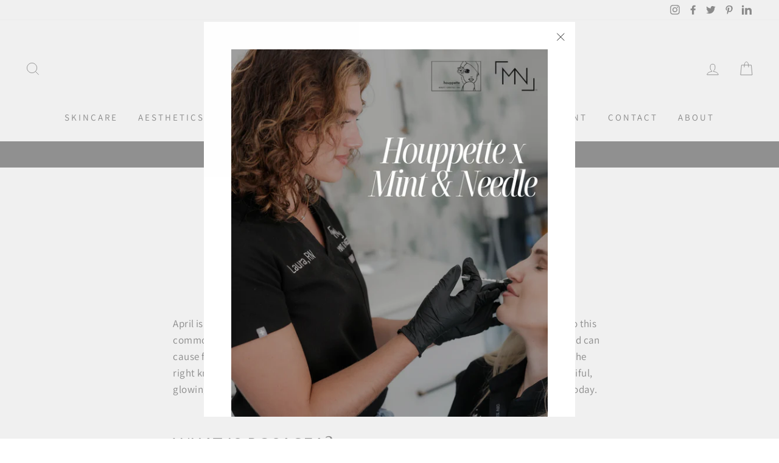

--- FILE ---
content_type: text/html; charset=utf-8
request_url: https://mintandneedle.com/blogs/nourishmint-blog/your-complete-guide-to-rosacea-causes-treatments-and-tips
body_size: 26394
content:
<!doctype html>
<html class="no-js" lang="en">
<head>

<!-- Google tag (gtag.js) -->
<script async src="https://www.googletagmanager.com/gtag/js?id=G-06TQDEFNX1"></script>
<script>
  window.dataLayer = window.dataLayer || [];
  function gtag(){dataLayer.push(arguments);}
  gtag('js', new Date());

  gtag('config', 'G-06TQDEFNX1');
</script>
  
  <meta charset="utf-8">
  <meta http-equiv="X-UA-Compatible" content="IE=edge,chrome=1">
  <meta name="viewport" content="width=device-width,initial-scale=1">
  <meta name="theme-color" content="#111111">
  <link rel="canonical" href="https://mintandneedle.com/blogs/nourishmint-blog/your-complete-guide-to-rosacea-causes-treatments-and-tips">
  <meta name="format-detection" content="telephone=no"><link rel="shortcut icon" href="//mintandneedle.com/cdn/shop/files/Mint_Needle_MNIcon_Black_32x32.png?v=1660154985" type="image/png" />
  <title>Your Complete Guide to Rosacea: Causes, Treatments, Tips
&ndash; Mint &amp; Needle
</title><meta name="description" content="Middletown, DE | April is Rosacea Awareness Month, and in recognition, we’ve compiled an in-depth guide to this common skin condition. Rosacea can get in the way of self-confidence and self-esteem, and can cause frustration, worry, and embarrassment, and even anxiety and depression. But with the right knowledge..."><meta property="og:site_name" content="Mint &amp; Needle">
  <meta property="og:url" content="https://mintandneedle.com/blogs/nourishmint-blog/your-complete-guide-to-rosacea-causes-treatments-and-tips">
  <meta property="og:title" content="Your Complete Guide to Rosacea: Causes, Treatments, and Tips">
  <meta property="og:type" content="article">
  <meta property="og:description" content="April is Rosacea Awareness Month, and in recognition, we’ve compiled an in-depth guide to this common skin condition. Rosacea can get in the way of self-confidence and self-esteem, and can cause frustration, worry, and embarrassment, and even anxiety and depression. But with the right knowledge, treatment, and support, you can address your rosacea and get the beautiful, glowing skin you deserve. Keep reading to learn more and start controlling your rosacea today.
What is rosacea?
Rosacea is a skin condition characterized by frequent blushing, visible blood vessels, and/or tiny bumps filled with pus, which may cause the skin to feel like it is burning. These symptoms may “flare” periodically and slowly spread beyond the face to the ears, back, neck, and other areas of the skin.
Rosacea is quite similar to, and sometimes mistaken for, other skin conditions, like acne. This is because there are many symptoms that are associated with rosacea. Dermatologists have named four different subtypes of rosacea based on certain symptoms. (However, it is possible to have multiple kinds of symptoms at the same time.)


Erythematotelangiectatic rosacea, characterized by redness and visible blood vessels or spider veins


Papulopustular rosacea, characterized by swelling and breakouts


Phymatous rosacea, characterized by rough texture and skin thickening, including on the nose


Ocular rosacea, characterized by red, swollen, or irritated eyes or eyelids, including sty-like swelling, which may interfere with eyesight


Rosacea is common and can affect anyone, though it is more common for those who:

Are fair skinned
Are female
Are middle-aged 
Smoke
Have family members with rosacea

And while rosacea is more common for those with lighter skin, those with darker skin can also develop rosacea. However, the data on the percentage of people with darker skin who are impacted may be skewed by the fact that rosacea on darker skin is harder to detect. For people of color, these symptoms can suggest you are suffering from rosacea:

A persistent warm or burning feeling on your skin
Swollen, bumpy, or dry areas of the skin
Dusky or yellowish-brown discoloration on your skin
Breakouts that won’t clear with basic acne treatments
Thickening of the skin on your face

Without treatment, rosacea can worsen, so be sure to book a consultation with us if you suspect you may have rosacea. The founder and medical director of Mint &amp; Needle manages and treats rosacea, so you’ll be in good hands. Rosacea is a lifelong condition, but treatment can effectively reduce and control your symptoms.
What causes rosacea?
The underlying causes of rosacea are not well understood, but researchers have hypothesized that rosacea may be caused by hereditary factors, an overactive immune system, environmental triggers, or multiple factors in combination. 
Rosacea flare-ups, however, can be associated with certain “triggers,” which can differ from person to person. These include:

Alcohol
Certain kinds of drugs (such as those that dilate blood vessels)
Hot drinks
Spicy foods
Extreme temperatures (which may cause flare-ups during the summer or winter)
Sunlight
Strong wind
Strong emotions and stress
Strenuous exercise
Some skin or hair products

Learning how to avoid your “triggers” can help you manage your rosacea.
How can I tell the difference between rosacea and acne?
Rosacea is often confused for acne, but paying close attention to your symptoms can help you to distinguish between the two:


While acne can cause multiple kinds of breakouts at once (whiteheads, blackheads, cysts, etc.), breakouts caused by rosacea tend to be pus-filled blemishes only.


Redness caused by acne tends to be concentrated around breakouts only, while redness caused by rosacea can be comprehensive, even affecting the eyes.

Acne tends to be associated with oily skin (unless you use skin products which dry out your skin), while rosacea is not associated with oily skin.

Acne causes rough texture due to scars when acne clears, while rosacea tends to cause enlarged pores and spider veins.


Acne does not tend to cause sensitive skin except due to localized inflammation (or due to the overuse of acne treatments), while rosacea is associated with intense burning or itching when your skin comes in contact with common products like sunscreen and makeup.

Finally, acne is most common in teenagers, while rosacea is most common among those 30 years of age and older.


A clinical provider can help you figure out what condition you have and propose appropriate treatment options.
How can I treat my rosacea?
While avoiding your triggers is the first step to treating rosacea, there are a few other simple things you can do to reduce your symptoms. The first is to use sun protection, since rosacea-prone skin can be very sensitive to sunlight. Wear protective clothing like hats and sunglasses, and make sure to use a powerful SPF (30 or greater), like our Hydrating UV Defense SPF 44.
Beyond that, practicing the right skincare habits and using the right skincare products can make a big difference. Be sure to avoid rubbing or scrubbing your skin, which can irritate your skin and result in a flare-up. It’s also important to stick with mild ingredients.
Your provider can also suggest medical-grade products to treat your specific rosacea symptoms, and we recommend our Sensitive &amp; Rosacea Regimen (which we talk more about below).
Read on to learn more about which products to avoid and look out for. 
If I have rosacea, what products should I avoid?
It’s important to avoid products that contain irritating or drying ingredients. Ingredients to avoid include:

Fragrances
Vitamin A (Retinol)
Vitamin C
Exfoliants
Benzoyl Peroxide
Parabens and Sulfates

Many of the same ingredients that can irritate generally sensitive skin (or that are beneficial to sensitive skin) also apply to rosacea-prone skin. For more information, check out our blog “What Products Should I Use on My Sensitive Skin?”
If I have rosacea, what products and treatments should I use?

A provider can give you the best recommendations for your specific rosacea concerns. In general, treatments for rosacea will depend on which type(s) of rosacea you have.
For general redness, lasers and other light-based treatments can be very effective, especially to eliminate visible blood vessels. We recommend starting out with a Photofacial/IPL or RF microneedling treatment to first address the vessels and redness. After you calm down the redness with one of those options, we suggest doing a CoolPeel or CO2 laser treatment to continue managing it.
For acne-like breakouts, many of the treatments used to treat persistent acne, like azelaic acid, metronidazole, sodium sulfacetamide and sulfur, retinoids (to prevent dormant rosacea only), antibiotics, doxycycline, and isotretinoin, can be used to treat rosacea with a provider’s supervision.
In general, it’s important to pair any treatments with a gentle skincare routine. We recommend our Sensitive &amp; Rosacea Regimen, which includes a full set of products for daily use.
With this regimen, we recommend that you follow the routine below:


Wash with our Gentle Cleanser to reduce irritation without drying out your skin.


Apply Youth Serum to help your skin look young and fresh.


Moisturize with Nourishing Cream to help heal skin and reduce redness.


Protect your skin from the sun with our chemical-free Hydrating UV Defense. 


This regimen will work to heal your skin and even your skin tone, while preventing future flare ups and giving your skin a dewy glow. 
Rosacea can be a frustrating condition to deal with, but it is addressable and treatable. We hope this blog provided some helpful tips for tackling rosacea!"><meta property="og:image" content="http://mintandneedle.com/cdn/shop/articles/M_N_MIN_Blog_THUMBNAIL_IMAGES_sunscreen_and_more_7969d01b-8bd6-404e-ab46-9095ab0516f1_1200x630.png?v=1695073736">
  <meta property="og:image:secure_url" content="https://mintandneedle.com/cdn/shop/articles/M_N_MIN_Blog_THUMBNAIL_IMAGES_sunscreen_and_more_7969d01b-8bd6-404e-ab46-9095ab0516f1_1200x630.png?v=1695073736">
  <meta name="twitter:site" content="@mintandneedle">
  <meta name="twitter:card" content="summary_large_image">
  <meta name="twitter:title" content="Your Complete Guide to Rosacea: Causes, Treatments, and Tips">
  <meta name="twitter:description" content="April is Rosacea Awareness Month, and in recognition, we’ve compiled an in-depth guide to this common skin condition. Rosacea can get in the way of self-confidence and self-esteem, and can cause frustration, worry, and embarrassment, and even anxiety and depression. But with the right knowledge, treatment, and support, you can address your rosacea and get the beautiful, glowing skin you deserve. Keep reading to learn more and start controlling your rosacea today.
What is rosacea?
Rosacea is a skin condition characterized by frequent blushing, visible blood vessels, and/or tiny bumps filled with pus, which may cause the skin to feel like it is burning. These symptoms may “flare” periodically and slowly spread beyond the face to the ears, back, neck, and other areas of the skin.
Rosacea is quite similar to, and sometimes mistaken for, other skin conditions, like acne. This is because there are many symptoms that are associated with rosacea. Dermatologists have named four different subtypes of rosacea based on certain symptoms. (However, it is possible to have multiple kinds of symptoms at the same time.)


Erythematotelangiectatic rosacea, characterized by redness and visible blood vessels or spider veins


Papulopustular rosacea, characterized by swelling and breakouts


Phymatous rosacea, characterized by rough texture and skin thickening, including on the nose


Ocular rosacea, characterized by red, swollen, or irritated eyes or eyelids, including sty-like swelling, which may interfere with eyesight


Rosacea is common and can affect anyone, though it is more common for those who:

Are fair skinned
Are female
Are middle-aged 
Smoke
Have family members with rosacea

And while rosacea is more common for those with lighter skin, those with darker skin can also develop rosacea. However, the data on the percentage of people with darker skin who are impacted may be skewed by the fact that rosacea on darker skin is harder to detect. For people of color, these symptoms can suggest you are suffering from rosacea:

A persistent warm or burning feeling on your skin
Swollen, bumpy, or dry areas of the skin
Dusky or yellowish-brown discoloration on your skin
Breakouts that won’t clear with basic acne treatments
Thickening of the skin on your face

Without treatment, rosacea can worsen, so be sure to book a consultation with us if you suspect you may have rosacea. The founder and medical director of Mint &amp; Needle manages and treats rosacea, so you’ll be in good hands. Rosacea is a lifelong condition, but treatment can effectively reduce and control your symptoms.
What causes rosacea?
The underlying causes of rosacea are not well understood, but researchers have hypothesized that rosacea may be caused by hereditary factors, an overactive immune system, environmental triggers, or multiple factors in combination. 
Rosacea flare-ups, however, can be associated with certain “triggers,” which can differ from person to person. These include:

Alcohol
Certain kinds of drugs (such as those that dilate blood vessels)
Hot drinks
Spicy foods
Extreme temperatures (which may cause flare-ups during the summer or winter)
Sunlight
Strong wind
Strong emotions and stress
Strenuous exercise
Some skin or hair products

Learning how to avoid your “triggers” can help you manage your rosacea.
How can I tell the difference between rosacea and acne?
Rosacea is often confused for acne, but paying close attention to your symptoms can help you to distinguish between the two:


While acne can cause multiple kinds of breakouts at once (whiteheads, blackheads, cysts, etc.), breakouts caused by rosacea tend to be pus-filled blemishes only.


Redness caused by acne tends to be concentrated around breakouts only, while redness caused by rosacea can be comprehensive, even affecting the eyes.

Acne tends to be associated with oily skin (unless you use skin products which dry out your skin), while rosacea is not associated with oily skin.

Acne causes rough texture due to scars when acne clears, while rosacea tends to cause enlarged pores and spider veins.


Acne does not tend to cause sensitive skin except due to localized inflammation (or due to the overuse of acne treatments), while rosacea is associated with intense burning or itching when your skin comes in contact with common products like sunscreen and makeup.

Finally, acne is most common in teenagers, while rosacea is most common among those 30 years of age and older.


A clinical provider can help you figure out what condition you have and propose appropriate treatment options.
How can I treat my rosacea?
While avoiding your triggers is the first step to treating rosacea, there are a few other simple things you can do to reduce your symptoms. The first is to use sun protection, since rosacea-prone skin can be very sensitive to sunlight. Wear protective clothing like hats and sunglasses, and make sure to use a powerful SPF (30 or greater), like our Hydrating UV Defense SPF 44.
Beyond that, practicing the right skincare habits and using the right skincare products can make a big difference. Be sure to avoid rubbing or scrubbing your skin, which can irritate your skin and result in a flare-up. It’s also important to stick with mild ingredients.
Your provider can also suggest medical-grade products to treat your specific rosacea symptoms, and we recommend our Sensitive &amp; Rosacea Regimen (which we talk more about below).
Read on to learn more about which products to avoid and look out for. 
If I have rosacea, what products should I avoid?
It’s important to avoid products that contain irritating or drying ingredients. Ingredients to avoid include:

Fragrances
Vitamin A (Retinol)
Vitamin C
Exfoliants
Benzoyl Peroxide
Parabens and Sulfates

Many of the same ingredients that can irritate generally sensitive skin (or that are beneficial to sensitive skin) also apply to rosacea-prone skin. For more information, check out our blog “What Products Should I Use on My Sensitive Skin?”
If I have rosacea, what products and treatments should I use?

A provider can give you the best recommendations for your specific rosacea concerns. In general, treatments for rosacea will depend on which type(s) of rosacea you have.
For general redness, lasers and other light-based treatments can be very effective, especially to eliminate visible blood vessels. We recommend starting out with a Photofacial/IPL or RF microneedling treatment to first address the vessels and redness. After you calm down the redness with one of those options, we suggest doing a CoolPeel or CO2 laser treatment to continue managing it.
For acne-like breakouts, many of the treatments used to treat persistent acne, like azelaic acid, metronidazole, sodium sulfacetamide and sulfur, retinoids (to prevent dormant rosacea only), antibiotics, doxycycline, and isotretinoin, can be used to treat rosacea with a provider’s supervision.
In general, it’s important to pair any treatments with a gentle skincare routine. We recommend our Sensitive &amp; Rosacea Regimen, which includes a full set of products for daily use.
With this regimen, we recommend that you follow the routine below:


Wash with our Gentle Cleanser to reduce irritation without drying out your skin.


Apply Youth Serum to help your skin look young and fresh.


Moisturize with Nourishing Cream to help heal skin and reduce redness.


Protect your skin from the sun with our chemical-free Hydrating UV Defense. 


This regimen will work to heal your skin and even your skin tone, while preventing future flare ups and giving your skin a dewy glow. 
Rosacea can be a frustrating condition to deal with, but it is addressable and treatable. We hope this blog provided some helpful tips for tackling rosacea!">


  <style data-shopify>
  @font-face {
  font-family: Arsenal;
  font-weight: 400;
  font-style: normal;
  src: url("//mintandneedle.com/cdn/fonts/arsenal/arsenal_n4.51305299cd12b61bc0400367405b80442269043d.woff2") format("woff2"),
       url("//mintandneedle.com/cdn/fonts/arsenal/arsenal_n4.93261dd112afca16489c9f1c0d423ccd8a12c0a3.woff") format("woff");
}

  @font-face {
  font-family: Assistant;
  font-weight: 400;
  font-style: normal;
  src: url("//mintandneedle.com/cdn/fonts/assistant/assistant_n4.9120912a469cad1cc292572851508ca49d12e768.woff2") format("woff2"),
       url("//mintandneedle.com/cdn/fonts/assistant/assistant_n4.6e9875ce64e0fefcd3f4446b7ec9036b3ddd2985.woff") format("woff");
}


  @font-face {
  font-family: Assistant;
  font-weight: 600;
  font-style: normal;
  src: url("//mintandneedle.com/cdn/fonts/assistant/assistant_n6.b2cbcfa81550fc99b5d970d0ef582eebcbac24e0.woff2") format("woff2"),
       url("//mintandneedle.com/cdn/fonts/assistant/assistant_n6.5dced1e1f897f561a8304b6ef1c533d81fd1c6e0.woff") format("woff");
}

  
  
</style>

  <link href="//mintandneedle.com/cdn/shop/t/19/assets/theme.scss.css?v=162396709686884678051759246244" rel="stylesheet" type="text/css" media="all" />

  <style data-shopify>
    .collection-item__title {
      font-size: 14.4px;
    }

    @media screen and (min-width: 769px) {
      .collection-item__title {
        font-size: 18px;
      }
    }

    .sr-only {
    position: absolute;
    width: 1px;
    height: 1px;
    padding: 0;
    margin: -1px;
    overflow: hidden;
    clip: rect(0, 0, 0, 0);
    border: 0;
  }
  </style>

  <script>
    document.documentElement.className = document.documentElement.className.replace('no-js', 'js');

    window.theme = window.theme || {};
    theme.strings = {
      addToCart: "Add to cart",
      soldOut: "Sold Out",
      unavailable: "Unavailable",
      stockLabel: "Only [count] items in stock!",
      willNotShipUntil: "Will not ship until [date]",
      willBeInStockAfter: "Will be in stock after [date]",
      waitingForStock: "Inventory on the way",
      savePrice: "Save [saved_amount]",
      cartEmpty: "Your cart is currently empty.",
      cartTermsConfirmation: "You must agree with the terms and conditions of sales to check out"
    };
    theme.settings = {
      dynamicVariantsEnable: true,
      dynamicVariantType: "button",
      cartType: "drawer",
      moneyFormat: "\u003cspan class =hidden\u003e ${{amount}}\u003c\/span\u003e",
      saveType: "dollar",
      recentlyViewedEnabled: false,
      predictiveSearch: true,
      predictiveSearchType: "product,article,page",
      inventoryThreshold: 10,
      quickView: true,
      themeName: 'Impulse',
      themeVersion: "3.0.3"
    };
  </script>

  <script>window.performance && window.performance.mark && window.performance.mark('shopify.content_for_header.start');</script><meta id="shopify-digital-wallet" name="shopify-digital-wallet" content="/29661691988/digital_wallets/dialog">
<meta name="shopify-checkout-api-token" content="f720e4c0c0d53c8fedbee511e0535bc9">
<meta id="in-context-paypal-metadata" data-shop-id="29661691988" data-venmo-supported="true" data-environment="production" data-locale="en_US" data-paypal-v4="true" data-currency="USD">
<link rel="alternate" type="application/atom+xml" title="Feed" href="/blogs/nourishmint-blog.atom" />
<script async="async" src="/checkouts/internal/preloads.js?locale=en-US"></script>
<script id="shopify-features" type="application/json">{"accessToken":"f720e4c0c0d53c8fedbee511e0535bc9","betas":["rich-media-storefront-analytics"],"domain":"mintandneedle.com","predictiveSearch":true,"shopId":29661691988,"locale":"en"}</script>
<script>var Shopify = Shopify || {};
Shopify.shop = "mint-needle.myshopify.com";
Shopify.locale = "en";
Shopify.currency = {"active":"USD","rate":"1.0"};
Shopify.country = "US";
Shopify.theme = {"name":"WCAG Accessibility Compliance Theme","id":142571700440,"schema_name":"Impulse","schema_version":"3.0.3","theme_store_id":857,"role":"main"};
Shopify.theme.handle = "null";
Shopify.theme.style = {"id":null,"handle":null};
Shopify.cdnHost = "mintandneedle.com/cdn";
Shopify.routes = Shopify.routes || {};
Shopify.routes.root = "/";</script>
<script type="module">!function(o){(o.Shopify=o.Shopify||{}).modules=!0}(window);</script>
<script>!function(o){function n(){var o=[];function n(){o.push(Array.prototype.slice.apply(arguments))}return n.q=o,n}var t=o.Shopify=o.Shopify||{};t.loadFeatures=n(),t.autoloadFeatures=n()}(window);</script>
<script id="shop-js-analytics" type="application/json">{"pageType":"article"}</script>
<script defer="defer" async type="module" src="//mintandneedle.com/cdn/shopifycloud/shop-js/modules/v2/client.init-shop-cart-sync_BT-GjEfc.en.esm.js"></script>
<script defer="defer" async type="module" src="//mintandneedle.com/cdn/shopifycloud/shop-js/modules/v2/chunk.common_D58fp_Oc.esm.js"></script>
<script defer="defer" async type="module" src="//mintandneedle.com/cdn/shopifycloud/shop-js/modules/v2/chunk.modal_xMitdFEc.esm.js"></script>
<script type="module">
  await import("//mintandneedle.com/cdn/shopifycloud/shop-js/modules/v2/client.init-shop-cart-sync_BT-GjEfc.en.esm.js");
await import("//mintandneedle.com/cdn/shopifycloud/shop-js/modules/v2/chunk.common_D58fp_Oc.esm.js");
await import("//mintandneedle.com/cdn/shopifycloud/shop-js/modules/v2/chunk.modal_xMitdFEc.esm.js");

  window.Shopify.SignInWithShop?.initShopCartSync?.({"fedCMEnabled":true,"windoidEnabled":true});

</script>
<script>(function() {
  var isLoaded = false;
  function asyncLoad() {
    if (isLoaded) return;
    isLoaded = true;
    var urls = ["https:\/\/cdn-app.sealsubscriptions.com\/shopify\/public\/js\/sealsubscriptions.js?shop=mint-needle.myshopify.com","https:\/\/static.shareasale.com\/json\/shopify\/deduplication.js?shop=mint-needle.myshopify.com","https:\/\/static.shareasale.com\/json\/shopify\/shareasale-tracking.js?sasmid=128382\u0026ssmtid=19038\u0026shop=mint-needle.myshopify.com"];
    for (var i = 0; i < urls.length; i++) {
      var s = document.createElement('script');
      s.type = 'text/javascript';
      s.async = true;
      s.src = urls[i];
      var x = document.getElementsByTagName('script')[0];
      x.parentNode.insertBefore(s, x);
    }
  };
  if(window.attachEvent) {
    window.attachEvent('onload', asyncLoad);
  } else {
    window.addEventListener('load', asyncLoad, false);
  }
})();</script>
<script id="__st">var __st={"a":29661691988,"offset":-18000,"reqid":"7dd5d062-9a07-4656-a637-74d7496a23dc-1769394287","pageurl":"mintandneedle.com\/blogs\/nourishmint-blog\/your-complete-guide-to-rosacea-causes-treatments-and-tips","s":"articles-587165171928","u":"3edf7548f454","p":"article","rtyp":"article","rid":587165171928};</script>
<script>window.ShopifyPaypalV4VisibilityTracking = true;</script>
<script id="captcha-bootstrap">!function(){'use strict';const t='contact',e='account',n='new_comment',o=[[t,t],['blogs',n],['comments',n],[t,'customer']],c=[[e,'customer_login'],[e,'guest_login'],[e,'recover_customer_password'],[e,'create_customer']],r=t=>t.map((([t,e])=>`form[action*='/${t}']:not([data-nocaptcha='true']) input[name='form_type'][value='${e}']`)).join(','),a=t=>()=>t?[...document.querySelectorAll(t)].map((t=>t.form)):[];function s(){const t=[...o],e=r(t);return a(e)}const i='password',u='form_key',d=['recaptcha-v3-token','g-recaptcha-response','h-captcha-response',i],f=()=>{try{return window.sessionStorage}catch{return}},m='__shopify_v',_=t=>t.elements[u];function p(t,e,n=!1){try{const o=window.sessionStorage,c=JSON.parse(o.getItem(e)),{data:r}=function(t){const{data:e,action:n}=t;return t[m]||n?{data:e,action:n}:{data:t,action:n}}(c);for(const[e,n]of Object.entries(r))t.elements[e]&&(t.elements[e].value=n);n&&o.removeItem(e)}catch(o){console.error('form repopulation failed',{error:o})}}const l='form_type',E='cptcha';function T(t){t.dataset[E]=!0}const w=window,h=w.document,L='Shopify',v='ce_forms',y='captcha';let A=!1;((t,e)=>{const n=(g='f06e6c50-85a8-45c8-87d0-21a2b65856fe',I='https://cdn.shopify.com/shopifycloud/storefront-forms-hcaptcha/ce_storefront_forms_captcha_hcaptcha.v1.5.2.iife.js',D={infoText:'Protected by hCaptcha',privacyText:'Privacy',termsText:'Terms'},(t,e,n)=>{const o=w[L][v],c=o.bindForm;if(c)return c(t,g,e,D).then(n);var r;o.q.push([[t,g,e,D],n]),r=I,A||(h.body.append(Object.assign(h.createElement('script'),{id:'captcha-provider',async:!0,src:r})),A=!0)});var g,I,D;w[L]=w[L]||{},w[L][v]=w[L][v]||{},w[L][v].q=[],w[L][y]=w[L][y]||{},w[L][y].protect=function(t,e){n(t,void 0,e),T(t)},Object.freeze(w[L][y]),function(t,e,n,w,h,L){const[v,y,A,g]=function(t,e,n){const i=e?o:[],u=t?c:[],d=[...i,...u],f=r(d),m=r(i),_=r(d.filter((([t,e])=>n.includes(e))));return[a(f),a(m),a(_),s()]}(w,h,L),I=t=>{const e=t.target;return e instanceof HTMLFormElement?e:e&&e.form},D=t=>v().includes(t);t.addEventListener('submit',(t=>{const e=I(t);if(!e)return;const n=D(e)&&!e.dataset.hcaptchaBound&&!e.dataset.recaptchaBound,o=_(e),c=g().includes(e)&&(!o||!o.value);(n||c)&&t.preventDefault(),c&&!n&&(function(t){try{if(!f())return;!function(t){const e=f();if(!e)return;const n=_(t);if(!n)return;const o=n.value;o&&e.removeItem(o)}(t);const e=Array.from(Array(32),(()=>Math.random().toString(36)[2])).join('');!function(t,e){_(t)||t.append(Object.assign(document.createElement('input'),{type:'hidden',name:u})),t.elements[u].value=e}(t,e),function(t,e){const n=f();if(!n)return;const o=[...t.querySelectorAll(`input[type='${i}']`)].map((({name:t})=>t)),c=[...d,...o],r={};for(const[a,s]of new FormData(t).entries())c.includes(a)||(r[a]=s);n.setItem(e,JSON.stringify({[m]:1,action:t.action,data:r}))}(t,e)}catch(e){console.error('failed to persist form',e)}}(e),e.submit())}));const S=(t,e)=>{t&&!t.dataset[E]&&(n(t,e.some((e=>e===t))),T(t))};for(const o of['focusin','change'])t.addEventListener(o,(t=>{const e=I(t);D(e)&&S(e,y())}));const B=e.get('form_key'),M=e.get(l),P=B&&M;t.addEventListener('DOMContentLoaded',(()=>{const t=y();if(P)for(const e of t)e.elements[l].value===M&&p(e,B);[...new Set([...A(),...v().filter((t=>'true'===t.dataset.shopifyCaptcha))])].forEach((e=>S(e,t)))}))}(h,new URLSearchParams(w.location.search),n,t,e,['guest_login'])})(!0,!0)}();</script>
<script integrity="sha256-4kQ18oKyAcykRKYeNunJcIwy7WH5gtpwJnB7kiuLZ1E=" data-source-attribution="shopify.loadfeatures" defer="defer" src="//mintandneedle.com/cdn/shopifycloud/storefront/assets/storefront/load_feature-a0a9edcb.js" crossorigin="anonymous"></script>
<script data-source-attribution="shopify.dynamic_checkout.dynamic.init">var Shopify=Shopify||{};Shopify.PaymentButton=Shopify.PaymentButton||{isStorefrontPortableWallets:!0,init:function(){window.Shopify.PaymentButton.init=function(){};var t=document.createElement("script");t.src="https://mintandneedle.com/cdn/shopifycloud/portable-wallets/latest/portable-wallets.en.js",t.type="module",document.head.appendChild(t)}};
</script>
<script data-source-attribution="shopify.dynamic_checkout.buyer_consent">
  function portableWalletsHideBuyerConsent(e){var t=document.getElementById("shopify-buyer-consent"),n=document.getElementById("shopify-subscription-policy-button");t&&n&&(t.classList.add("hidden"),t.setAttribute("aria-hidden","true"),n.removeEventListener("click",e))}function portableWalletsShowBuyerConsent(e){var t=document.getElementById("shopify-buyer-consent"),n=document.getElementById("shopify-subscription-policy-button");t&&n&&(t.classList.remove("hidden"),t.removeAttribute("aria-hidden"),n.addEventListener("click",e))}window.Shopify?.PaymentButton&&(window.Shopify.PaymentButton.hideBuyerConsent=portableWalletsHideBuyerConsent,window.Shopify.PaymentButton.showBuyerConsent=portableWalletsShowBuyerConsent);
</script>
<script data-source-attribution="shopify.dynamic_checkout.cart.bootstrap">document.addEventListener("DOMContentLoaded",(function(){function t(){return document.querySelector("shopify-accelerated-checkout-cart, shopify-accelerated-checkout")}if(t())Shopify.PaymentButton.init();else{new MutationObserver((function(e,n){t()&&(Shopify.PaymentButton.init(),n.disconnect())})).observe(document.body,{childList:!0,subtree:!0})}}));
</script>
<link id="shopify-accelerated-checkout-styles" rel="stylesheet" media="screen" href="https://mintandneedle.com/cdn/shopifycloud/portable-wallets/latest/accelerated-checkout-backwards-compat.css" crossorigin="anonymous">
<style id="shopify-accelerated-checkout-cart">
        #shopify-buyer-consent {
  margin-top: 1em;
  display: inline-block;
  width: 100%;
}

#shopify-buyer-consent.hidden {
  display: none;
}

#shopify-subscription-policy-button {
  background: none;
  border: none;
  padding: 0;
  text-decoration: underline;
  font-size: inherit;
  cursor: pointer;
}

#shopify-subscription-policy-button::before {
  box-shadow: none;
}

      </style>

<script>window.performance && window.performance.mark && window.performance.mark('shopify.content_for_header.end');</script>

	

  <script src="//mintandneedle.com/cdn/shop/t/19/assets/vendor-scripts-v6.js" defer="defer"></script>

  

  <script src="//mintandneedle.com/cdn/shop/t/19/assets/theme.js?v=36890208851342601641721151936" defer="defer"></script><link rel="stylesheet" href="//mintandneedle.com/cdn/shop/t/19/assets/a11y.css?v=161538043908411159671724272106" type="text/css">
  <script src="//mintandneedle.com/cdn/shop/t/19/assets/a11y.js?v=71679036906954532171721293302" defer="defer"></script> 
  <script type="text/javascript" defer src="https://analytics.liine.com/v1/bootstrapped/a2f1b745ee434e2f8904d98169204cad.js"></script>

<script src="https://app-widgets.jotform.io/scripts/getUrlReferrer.js" defer></script>
<!-- BEGIN app block: shopify://apps/vitals/blocks/app-embed/aeb48102-2a5a-4f39-bdbd-d8d49f4e20b8 --><link rel="preconnect" href="https://appsolve.io/" /><link rel="preconnect" href="https://cdn-sf.vitals.app/" /><script data-ver="58" id="vtlsAebData" class="notranslate">window.vtlsLiquidData = window.vtlsLiquidData || {};window.vtlsLiquidData.buildId = 56570;

window.vtlsLiquidData.apiHosts = {
	...window.vtlsLiquidData.apiHosts,
	"1": "https://appsolve.io"
};
	window.vtlsLiquidData.moduleSettings = {"48":{"469":true,"491":0,"588":true,"595":false,"603":"","605":"","606":"","781":true,"783":1,"876":0,"1076":true,"1105":0}};

window.vtlsLiquidData.shopThemeName = "Impulse";window.vtlsLiquidData.shopSettings={};window.vtlsLiquidData.shopSettings.cartType="drawer";window.vtlsLiquidData.shopInfo={id:29661691988,domain:"mintandneedle.com",shopifyDomain:"mint-needle.myshopify.com",primaryLocaleIsoCode: "en",defaultCurrency:"USD",enabledCurrencies:["USD"],moneyFormat:"\u003cspan class =hidden\u003e ${{amount}}\u003c\/span\u003e",moneyWithCurrencyFormat:"\u003cspan class =hidden\u003e ${{amount}} USD\u003c\/span\u003e",appId:"1",appName:"Vitals",};window.vtlsLiquidData.acceptedScopes = {"1":[12,9,17,15,23,19,3,7,1,11,4,21,13,10,18,16,24,20,14,8,2,37,22]};window.vtlsLiquidData.cacheKeys = [0,0,0,0,1632427991,0,0 ];</script><script id="vtlsAebDynamicFunctions" class="notranslate">window.vtlsLiquidData = window.vtlsLiquidData || {};window.vtlsLiquidData.dynamicFunctions = ({$,vitalsGet,vitalsSet,VITALS_GET_$_DESCRIPTION,VITALS_GET_$_END_SECTION,VITALS_GET_$_ATC_FORM,VITALS_GET_$_ATC_BUTTON,submit_button,form_add_to_cart,cartItemVariantId,VITALS_EVENT_CART_UPDATED,VITALS_EVENT_DISCOUNTS_LOADED,VITALS_EVENT_RENDER_CAROUSEL_STARS,VITALS_EVENT_RENDER_COLLECTION_STARS,VITALS_EVENT_SMART_BAR_RENDERED,VITALS_EVENT_SMART_BAR_CLOSED,VITALS_EVENT_TABS_RENDERED,VITALS_EVENT_VARIANT_CHANGED,VITALS_EVENT_ATC_BUTTON_FOUND,VITALS_IS_MOBILE,VITALS_PAGE_TYPE,VITALS_APPEND_CSS,VITALS_HOOK__CAN_EXECUTE_CHECKOUT,VITALS_HOOK__GET_CUSTOM_CHECKOUT_URL_PARAMETERS,VITALS_HOOK__GET_CUSTOM_VARIANT_SELECTOR,VITALS_HOOK__GET_IMAGES_DEFAULT_SIZE,VITALS_HOOK__ON_CLICK_CHECKOUT_BUTTON,VITALS_HOOK__DONT_ACCELERATE_CHECKOUT,VITALS_HOOK__ON_ATC_STAY_ON_THE_SAME_PAGE,VITALS_HOOK__CAN_EXECUTE_ATC,VITALS_FLAG__IGNORE_VARIANT_ID_FROM_URL,VITALS_FLAG__UPDATE_ATC_BUTTON_REFERENCE,VITALS_FLAG__UPDATE_CART_ON_CHECKOUT,VITALS_FLAG__USE_CAPTURE_FOR_ATC_BUTTON,VITALS_FLAG__USE_FIRST_ATC_SPAN_FOR_PRE_ORDER,VITALS_FLAG__USE_HTML_FOR_STICKY_ATC_BUTTON,VITALS_FLAG__STOP_EXECUTION,VITALS_FLAG__USE_CUSTOM_COLLECTION_FILTER_DROPDOWN,VITALS_FLAG__PRE_ORDER_START_WITH_OBSERVER,VITALS_FLAG__PRE_ORDER_OBSERVER_DELAY,VITALS_FLAG__ON_CHECKOUT_CLICK_USE_CAPTURE_EVENT,handle,}) => {return {"147": {"location":"description","locator":"after"},};};</script><script id="vtlsAebDocumentInjectors" class="notranslate">window.vtlsLiquidData = window.vtlsLiquidData || {};window.vtlsLiquidData.documentInjectors = ({$,vitalsGet,vitalsSet,VITALS_IS_MOBILE,VITALS_APPEND_CSS}) => {const documentInjectors = {};documentInjectors["1"]={};documentInjectors["1"]["d"]=[];documentInjectors["1"]["d"]["0"]={};documentInjectors["1"]["d"]["0"]["a"]=null;documentInjectors["1"]["d"]["0"]["s"]=".product-single__description.rte";documentInjectors["12"]={};documentInjectors["12"]["d"]=[];documentInjectors["12"]["d"]["0"]={};documentInjectors["12"]["d"]["0"]["a"]=[];documentInjectors["12"]["d"]["0"]["s"]="form[action*=\"\/cart\/add\"]:visible:not([id*=\"product-form-installment\"]):not([id*=\"product-installment-form\"]):not(.vtls-exclude-atc-injector *)";documentInjectors["12"]["d"]["1"]={};documentInjectors["12"]["d"]["1"]["a"]=null;documentInjectors["12"]["d"]["1"]["s"]=".product-single__form";documentInjectors["2"]={};documentInjectors["2"]["d"]=[];documentInjectors["2"]["d"]["0"]={};documentInjectors["2"]["d"]["0"]["a"]={"l":"append"};documentInjectors["2"]["d"]["0"]["s"]=".main-content";documentInjectors["11"]={};documentInjectors["11"]["d"]=[];documentInjectors["11"]["d"]["0"]={};documentInjectors["11"]["d"]["0"]["a"]={"ctx":"inside","last":false};documentInjectors["11"]["d"]["0"]["s"]="[name=\"add\"]:not(.swym-button)";return documentInjectors;};</script><script id="vtlsAebBundle" src="https://cdn-sf.vitals.app/assets/js/bundle-b2412e602c32437dbcc22b514ec51f6e.js" async></script>

<!-- END app block --><link href="https://monorail-edge.shopifysvc.com" rel="dns-prefetch">
<script>(function(){if ("sendBeacon" in navigator && "performance" in window) {try {var session_token_from_headers = performance.getEntriesByType('navigation')[0].serverTiming.find(x => x.name == '_s').description;} catch {var session_token_from_headers = undefined;}var session_cookie_matches = document.cookie.match(/_shopify_s=([^;]*)/);var session_token_from_cookie = session_cookie_matches && session_cookie_matches.length === 2 ? session_cookie_matches[1] : "";var session_token = session_token_from_headers || session_token_from_cookie || "";function handle_abandonment_event(e) {var entries = performance.getEntries().filter(function(entry) {return /monorail-edge.shopifysvc.com/.test(entry.name);});if (!window.abandonment_tracked && entries.length === 0) {window.abandonment_tracked = true;var currentMs = Date.now();var navigation_start = performance.timing.navigationStart;var payload = {shop_id: 29661691988,url: window.location.href,navigation_start,duration: currentMs - navigation_start,session_token,page_type: "article"};window.navigator.sendBeacon("https://monorail-edge.shopifysvc.com/v1/produce", JSON.stringify({schema_id: "online_store_buyer_site_abandonment/1.1",payload: payload,metadata: {event_created_at_ms: currentMs,event_sent_at_ms: currentMs}}));}}window.addEventListener('pagehide', handle_abandonment_event);}}());</script>
<script id="web-pixels-manager-setup">(function e(e,d,r,n,o){if(void 0===o&&(o={}),!Boolean(null===(a=null===(i=window.Shopify)||void 0===i?void 0:i.analytics)||void 0===a?void 0:a.replayQueue)){var i,a;window.Shopify=window.Shopify||{};var t=window.Shopify;t.analytics=t.analytics||{};var s=t.analytics;s.replayQueue=[],s.publish=function(e,d,r){return s.replayQueue.push([e,d,r]),!0};try{self.performance.mark("wpm:start")}catch(e){}var l=function(){var e={modern:/Edge?\/(1{2}[4-9]|1[2-9]\d|[2-9]\d{2}|\d{4,})\.\d+(\.\d+|)|Firefox\/(1{2}[4-9]|1[2-9]\d|[2-9]\d{2}|\d{4,})\.\d+(\.\d+|)|Chrom(ium|e)\/(9{2}|\d{3,})\.\d+(\.\d+|)|(Maci|X1{2}).+ Version\/(15\.\d+|(1[6-9]|[2-9]\d|\d{3,})\.\d+)([,.]\d+|)( \(\w+\)|)( Mobile\/\w+|) Safari\/|Chrome.+OPR\/(9{2}|\d{3,})\.\d+\.\d+|(CPU[ +]OS|iPhone[ +]OS|CPU[ +]iPhone|CPU IPhone OS|CPU iPad OS)[ +]+(15[._]\d+|(1[6-9]|[2-9]\d|\d{3,})[._]\d+)([._]\d+|)|Android:?[ /-](13[3-9]|1[4-9]\d|[2-9]\d{2}|\d{4,})(\.\d+|)(\.\d+|)|Android.+Firefox\/(13[5-9]|1[4-9]\d|[2-9]\d{2}|\d{4,})\.\d+(\.\d+|)|Android.+Chrom(ium|e)\/(13[3-9]|1[4-9]\d|[2-9]\d{2}|\d{4,})\.\d+(\.\d+|)|SamsungBrowser\/([2-9]\d|\d{3,})\.\d+/,legacy:/Edge?\/(1[6-9]|[2-9]\d|\d{3,})\.\d+(\.\d+|)|Firefox\/(5[4-9]|[6-9]\d|\d{3,})\.\d+(\.\d+|)|Chrom(ium|e)\/(5[1-9]|[6-9]\d|\d{3,})\.\d+(\.\d+|)([\d.]+$|.*Safari\/(?![\d.]+ Edge\/[\d.]+$))|(Maci|X1{2}).+ Version\/(10\.\d+|(1[1-9]|[2-9]\d|\d{3,})\.\d+)([,.]\d+|)( \(\w+\)|)( Mobile\/\w+|) Safari\/|Chrome.+OPR\/(3[89]|[4-9]\d|\d{3,})\.\d+\.\d+|(CPU[ +]OS|iPhone[ +]OS|CPU[ +]iPhone|CPU IPhone OS|CPU iPad OS)[ +]+(10[._]\d+|(1[1-9]|[2-9]\d|\d{3,})[._]\d+)([._]\d+|)|Android:?[ /-](13[3-9]|1[4-9]\d|[2-9]\d{2}|\d{4,})(\.\d+|)(\.\d+|)|Mobile Safari.+OPR\/([89]\d|\d{3,})\.\d+\.\d+|Android.+Firefox\/(13[5-9]|1[4-9]\d|[2-9]\d{2}|\d{4,})\.\d+(\.\d+|)|Android.+Chrom(ium|e)\/(13[3-9]|1[4-9]\d|[2-9]\d{2}|\d{4,})\.\d+(\.\d+|)|Android.+(UC? ?Browser|UCWEB|U3)[ /]?(15\.([5-9]|\d{2,})|(1[6-9]|[2-9]\d|\d{3,})\.\d+)\.\d+|SamsungBrowser\/(5\.\d+|([6-9]|\d{2,})\.\d+)|Android.+MQ{2}Browser\/(14(\.(9|\d{2,})|)|(1[5-9]|[2-9]\d|\d{3,})(\.\d+|))(\.\d+|)|K[Aa][Ii]OS\/(3\.\d+|([4-9]|\d{2,})\.\d+)(\.\d+|)/},d=e.modern,r=e.legacy,n=navigator.userAgent;return n.match(d)?"modern":n.match(r)?"legacy":"unknown"}(),u="modern"===l?"modern":"legacy",c=(null!=n?n:{modern:"",legacy:""})[u],f=function(e){return[e.baseUrl,"/wpm","/b",e.hashVersion,"modern"===e.buildTarget?"m":"l",".js"].join("")}({baseUrl:d,hashVersion:r,buildTarget:u}),m=function(e){var d=e.version,r=e.bundleTarget,n=e.surface,o=e.pageUrl,i=e.monorailEndpoint;return{emit:function(e){var a=e.status,t=e.errorMsg,s=(new Date).getTime(),l=JSON.stringify({metadata:{event_sent_at_ms:s},events:[{schema_id:"web_pixels_manager_load/3.1",payload:{version:d,bundle_target:r,page_url:o,status:a,surface:n,error_msg:t},metadata:{event_created_at_ms:s}}]});if(!i)return console&&console.warn&&console.warn("[Web Pixels Manager] No Monorail endpoint provided, skipping logging."),!1;try{return self.navigator.sendBeacon.bind(self.navigator)(i,l)}catch(e){}var u=new XMLHttpRequest;try{return u.open("POST",i,!0),u.setRequestHeader("Content-Type","text/plain"),u.send(l),!0}catch(e){return console&&console.warn&&console.warn("[Web Pixels Manager] Got an unhandled error while logging to Monorail."),!1}}}}({version:r,bundleTarget:l,surface:e.surface,pageUrl:self.location.href,monorailEndpoint:e.monorailEndpoint});try{o.browserTarget=l,function(e){var d=e.src,r=e.async,n=void 0===r||r,o=e.onload,i=e.onerror,a=e.sri,t=e.scriptDataAttributes,s=void 0===t?{}:t,l=document.createElement("script"),u=document.querySelector("head"),c=document.querySelector("body");if(l.async=n,l.src=d,a&&(l.integrity=a,l.crossOrigin="anonymous"),s)for(var f in s)if(Object.prototype.hasOwnProperty.call(s,f))try{l.dataset[f]=s[f]}catch(e){}if(o&&l.addEventListener("load",o),i&&l.addEventListener("error",i),u)u.appendChild(l);else{if(!c)throw new Error("Did not find a head or body element to append the script");c.appendChild(l)}}({src:f,async:!0,onload:function(){if(!function(){var e,d;return Boolean(null===(d=null===(e=window.Shopify)||void 0===e?void 0:e.analytics)||void 0===d?void 0:d.initialized)}()){var d=window.webPixelsManager.init(e)||void 0;if(d){var r=window.Shopify.analytics;r.replayQueue.forEach((function(e){var r=e[0],n=e[1],o=e[2];d.publishCustomEvent(r,n,o)})),r.replayQueue=[],r.publish=d.publishCustomEvent,r.visitor=d.visitor,r.initialized=!0}}},onerror:function(){return m.emit({status:"failed",errorMsg:"".concat(f," has failed to load")})},sri:function(e){var d=/^sha384-[A-Za-z0-9+/=]+$/;return"string"==typeof e&&d.test(e)}(c)?c:"",scriptDataAttributes:o}),m.emit({status:"loading"})}catch(e){m.emit({status:"failed",errorMsg:(null==e?void 0:e.message)||"Unknown error"})}}})({shopId: 29661691988,storefrontBaseUrl: "https://mintandneedle.com",extensionsBaseUrl: "https://extensions.shopifycdn.com/cdn/shopifycloud/web-pixels-manager",monorailEndpoint: "https://monorail-edge.shopifysvc.com/unstable/produce_batch",surface: "storefront-renderer",enabledBetaFlags: ["2dca8a86"],webPixelsConfigList: [{"id":"1022591192","configuration":"{\"masterTagID\":\"19038\",\"merchantID\":\"128382\",\"appPath\":\"https:\/\/daedalus.shareasale.com\",\"storeID\":\"NaN\",\"xTypeMode\":\"NaN\",\"xTypeValue\":\"NaN\",\"channelDedup\":\"NaN\"}","eventPayloadVersion":"v1","runtimeContext":"STRICT","scriptVersion":"f300cca684872f2df140f714437af558","type":"APP","apiClientId":4929191,"privacyPurposes":["ANALYTICS","MARKETING"],"dataSharingAdjustments":{"protectedCustomerApprovalScopes":["read_customer_personal_data"]}},{"id":"472449240","configuration":"{\"config\":\"{\\\"pixel_id\\\":\\\"G-06TQDEFNX1\\\",\\\"gtag_events\\\":[{\\\"type\\\":\\\"purchase\\\",\\\"action_label\\\":\\\"G-06TQDEFNX1\\\"},{\\\"type\\\":\\\"page_view\\\",\\\"action_label\\\":\\\"G-06TQDEFNX1\\\"},{\\\"type\\\":\\\"view_item\\\",\\\"action_label\\\":\\\"G-06TQDEFNX1\\\"},{\\\"type\\\":\\\"search\\\",\\\"action_label\\\":\\\"G-06TQDEFNX1\\\"},{\\\"type\\\":\\\"add_to_cart\\\",\\\"action_label\\\":\\\"G-06TQDEFNX1\\\"},{\\\"type\\\":\\\"begin_checkout\\\",\\\"action_label\\\":\\\"G-06TQDEFNX1\\\"},{\\\"type\\\":\\\"add_payment_info\\\",\\\"action_label\\\":\\\"G-06TQDEFNX1\\\"}],\\\"enable_monitoring_mode\\\":false}\"}","eventPayloadVersion":"v1","runtimeContext":"OPEN","scriptVersion":"b2a88bafab3e21179ed38636efcd8a93","type":"APP","apiClientId":1780363,"privacyPurposes":[],"dataSharingAdjustments":{"protectedCustomerApprovalScopes":["read_customer_address","read_customer_email","read_customer_name","read_customer_personal_data","read_customer_phone"]}},{"id":"shopify-app-pixel","configuration":"{}","eventPayloadVersion":"v1","runtimeContext":"STRICT","scriptVersion":"0450","apiClientId":"shopify-pixel","type":"APP","privacyPurposes":["ANALYTICS","MARKETING"]},{"id":"shopify-custom-pixel","eventPayloadVersion":"v1","runtimeContext":"LAX","scriptVersion":"0450","apiClientId":"shopify-pixel","type":"CUSTOM","privacyPurposes":["ANALYTICS","MARKETING"]}],isMerchantRequest: false,initData: {"shop":{"name":"Mint \u0026 Needle","paymentSettings":{"currencyCode":"USD"},"myshopifyDomain":"mint-needle.myshopify.com","countryCode":"US","storefrontUrl":"https:\/\/mintandneedle.com"},"customer":null,"cart":null,"checkout":null,"productVariants":[],"purchasingCompany":null},},"https://mintandneedle.com/cdn","fcfee988w5aeb613cpc8e4bc33m6693e112",{"modern":"","legacy":""},{"shopId":"29661691988","storefrontBaseUrl":"https:\/\/mintandneedle.com","extensionBaseUrl":"https:\/\/extensions.shopifycdn.com\/cdn\/shopifycloud\/web-pixels-manager","surface":"storefront-renderer","enabledBetaFlags":"[\"2dca8a86\"]","isMerchantRequest":"false","hashVersion":"fcfee988w5aeb613cpc8e4bc33m6693e112","publish":"custom","events":"[[\"page_viewed\",{}]]"});</script><script>
  window.ShopifyAnalytics = window.ShopifyAnalytics || {};
  window.ShopifyAnalytics.meta = window.ShopifyAnalytics.meta || {};
  window.ShopifyAnalytics.meta.currency = 'USD';
  var meta = {"page":{"pageType":"article","resourceType":"article","resourceId":587165171928,"requestId":"7dd5d062-9a07-4656-a637-74d7496a23dc-1769394287"}};
  for (var attr in meta) {
    window.ShopifyAnalytics.meta[attr] = meta[attr];
  }
</script>
<script class="analytics">
  (function () {
    var customDocumentWrite = function(content) {
      var jquery = null;

      if (window.jQuery) {
        jquery = window.jQuery;
      } else if (window.Checkout && window.Checkout.$) {
        jquery = window.Checkout.$;
      }

      if (jquery) {
        jquery('body').append(content);
      }
    };

    var hasLoggedConversion = function(token) {
      if (token) {
        return document.cookie.indexOf('loggedConversion=' + token) !== -1;
      }
      return false;
    }

    var setCookieIfConversion = function(token) {
      if (token) {
        var twoMonthsFromNow = new Date(Date.now());
        twoMonthsFromNow.setMonth(twoMonthsFromNow.getMonth() + 2);

        document.cookie = 'loggedConversion=' + token + '; expires=' + twoMonthsFromNow;
      }
    }

    var trekkie = window.ShopifyAnalytics.lib = window.trekkie = window.trekkie || [];
    if (trekkie.integrations) {
      return;
    }
    trekkie.methods = [
      'identify',
      'page',
      'ready',
      'track',
      'trackForm',
      'trackLink'
    ];
    trekkie.factory = function(method) {
      return function() {
        var args = Array.prototype.slice.call(arguments);
        args.unshift(method);
        trekkie.push(args);
        return trekkie;
      };
    };
    for (var i = 0; i < trekkie.methods.length; i++) {
      var key = trekkie.methods[i];
      trekkie[key] = trekkie.factory(key);
    }
    trekkie.load = function(config) {
      trekkie.config = config || {};
      trekkie.config.initialDocumentCookie = document.cookie;
      var first = document.getElementsByTagName('script')[0];
      var script = document.createElement('script');
      script.type = 'text/javascript';
      script.onerror = function(e) {
        var scriptFallback = document.createElement('script');
        scriptFallback.type = 'text/javascript';
        scriptFallback.onerror = function(error) {
                var Monorail = {
      produce: function produce(monorailDomain, schemaId, payload) {
        var currentMs = new Date().getTime();
        var event = {
          schema_id: schemaId,
          payload: payload,
          metadata: {
            event_created_at_ms: currentMs,
            event_sent_at_ms: currentMs
          }
        };
        return Monorail.sendRequest("https://" + monorailDomain + "/v1/produce", JSON.stringify(event));
      },
      sendRequest: function sendRequest(endpointUrl, payload) {
        // Try the sendBeacon API
        if (window && window.navigator && typeof window.navigator.sendBeacon === 'function' && typeof window.Blob === 'function' && !Monorail.isIos12()) {
          var blobData = new window.Blob([payload], {
            type: 'text/plain'
          });

          if (window.navigator.sendBeacon(endpointUrl, blobData)) {
            return true;
          } // sendBeacon was not successful

        } // XHR beacon

        var xhr = new XMLHttpRequest();

        try {
          xhr.open('POST', endpointUrl);
          xhr.setRequestHeader('Content-Type', 'text/plain');
          xhr.send(payload);
        } catch (e) {
          console.log(e);
        }

        return false;
      },
      isIos12: function isIos12() {
        return window.navigator.userAgent.lastIndexOf('iPhone; CPU iPhone OS 12_') !== -1 || window.navigator.userAgent.lastIndexOf('iPad; CPU OS 12_') !== -1;
      }
    };
    Monorail.produce('monorail-edge.shopifysvc.com',
      'trekkie_storefront_load_errors/1.1',
      {shop_id: 29661691988,
      theme_id: 142571700440,
      app_name: "storefront",
      context_url: window.location.href,
      source_url: "//mintandneedle.com/cdn/s/trekkie.storefront.8d95595f799fbf7e1d32231b9a28fd43b70c67d3.min.js"});

        };
        scriptFallback.async = true;
        scriptFallback.src = '//mintandneedle.com/cdn/s/trekkie.storefront.8d95595f799fbf7e1d32231b9a28fd43b70c67d3.min.js';
        first.parentNode.insertBefore(scriptFallback, first);
      };
      script.async = true;
      script.src = '//mintandneedle.com/cdn/s/trekkie.storefront.8d95595f799fbf7e1d32231b9a28fd43b70c67d3.min.js';
      first.parentNode.insertBefore(script, first);
    };
    trekkie.load(
      {"Trekkie":{"appName":"storefront","development":false,"defaultAttributes":{"shopId":29661691988,"isMerchantRequest":null,"themeId":142571700440,"themeCityHash":"17373263667941457989","contentLanguage":"en","currency":"USD","eventMetadataId":"c53f32b2-50d6-4a22-baa3-c041486e038b"},"isServerSideCookieWritingEnabled":true,"monorailRegion":"shop_domain","enabledBetaFlags":["65f19447"]},"Session Attribution":{},"S2S":{"facebookCapiEnabled":false,"source":"trekkie-storefront-renderer","apiClientId":580111}}
    );

    var loaded = false;
    trekkie.ready(function() {
      if (loaded) return;
      loaded = true;

      window.ShopifyAnalytics.lib = window.trekkie;

      var originalDocumentWrite = document.write;
      document.write = customDocumentWrite;
      try { window.ShopifyAnalytics.merchantGoogleAnalytics.call(this); } catch(error) {};
      document.write = originalDocumentWrite;

      window.ShopifyAnalytics.lib.page(null,{"pageType":"article","resourceType":"article","resourceId":587165171928,"requestId":"7dd5d062-9a07-4656-a637-74d7496a23dc-1769394287","shopifyEmitted":true});

      var match = window.location.pathname.match(/checkouts\/(.+)\/(thank_you|post_purchase)/)
      var token = match? match[1]: undefined;
      if (!hasLoggedConversion(token)) {
        setCookieIfConversion(token);
        
      }
    });


        var eventsListenerScript = document.createElement('script');
        eventsListenerScript.async = true;
        eventsListenerScript.src = "//mintandneedle.com/cdn/shopifycloud/storefront/assets/shop_events_listener-3da45d37.js";
        document.getElementsByTagName('head')[0].appendChild(eventsListenerScript);

})();</script>
  <script>
  if (!window.ga || (window.ga && typeof window.ga !== 'function')) {
    window.ga = function ga() {
      (window.ga.q = window.ga.q || []).push(arguments);
      if (window.Shopify && window.Shopify.analytics && typeof window.Shopify.analytics.publish === 'function') {
        window.Shopify.analytics.publish("ga_stub_called", {}, {sendTo: "google_osp_migration"});
      }
      console.error("Shopify's Google Analytics stub called with:", Array.from(arguments), "\nSee https://help.shopify.com/manual/promoting-marketing/pixels/pixel-migration#google for more information.");
    };
    if (window.Shopify && window.Shopify.analytics && typeof window.Shopify.analytics.publish === 'function') {
      window.Shopify.analytics.publish("ga_stub_initialized", {}, {sendTo: "google_osp_migration"});
    }
  }
</script>
<script
  defer
  src="https://mintandneedle.com/cdn/shopifycloud/perf-kit/shopify-perf-kit-3.0.4.min.js"
  data-application="storefront-renderer"
  data-shop-id="29661691988"
  data-render-region="gcp-us-east1"
  data-page-type="article"
  data-theme-instance-id="142571700440"
  data-theme-name="Impulse"
  data-theme-version="3.0.3"
  data-monorail-region="shop_domain"
  data-resource-timing-sampling-rate="10"
  data-shs="true"
  data-shs-beacon="true"
  data-shs-export-with-fetch="true"
  data-shs-logs-sample-rate="1"
  data-shs-beacon-endpoint="https://mintandneedle.com/api/collect"
></script>
</head>

<body class="template-article" data-transitions="false">

  <a class="in-page-link visually-hidden skip-link" href="#MainContent">Skip to content</a>

  <div id="PageContainer" class="page-container">
    <div class="transition-body">

    <div id="shopify-section-header" class="shopify-section">




<div id="NavDrawer" class="drawer drawer--left">
  <div class="drawer__contents">
    <div class="drawer__fixed-header drawer__fixed-header--full">
      <div class="drawer__header drawer__header--full appear-animation appear-delay-1">
        <div class="h2 drawer__title">
        </div>
        <div class="drawer__close">
          <button type="button" class="drawer__close-button js-drawer-close">
            <svg aria-hidden="true" focusable="false" role="presentation" class="icon icon-close" viewBox="0 0 64 64"><path d="M19 17.61l27.12 27.13m0-27.12L19 44.74"/></svg>
            <span class="icon__fallback-text">Close menu</span>
          </button>
        </div>
      </div>
    </div>
    <div class="drawer__scrollable">
      <ul class="mobile-nav" role="navigation" aria-label="Primary">
        


          <li class="mobile-nav__item appear-animation appear-delay-2">
            
              <a href="/collections/all-products" class="mobile-nav__link mobile-nav__link--top-level" >Skincare</a>
            

            
          </li>
        


          <li class="mobile-nav__item appear-animation appear-delay-3">
            
              <a href="/collections/services" class="mobile-nav__link mobile-nav__link--top-level" >Aesthetics</a>
            

            
          </li>
        


          <li class="mobile-nav__item appear-animation appear-delay-4">
            
              <a href="/collections/hair" class="mobile-nav__link mobile-nav__link--top-level" >Haircare</a>
            

            
          </li>
        


          <li class="mobile-nav__item appear-animation appear-delay-5">
            
              <a href="/collections/body" class="mobile-nav__link mobile-nav__link--top-level" >Body</a>
            

            
          </li>
        


          <li class="mobile-nav__item appear-animation appear-delay-6">
            
              <a href="/products/wellness-consultation" class="mobile-nav__link mobile-nav__link--top-level" >Wellness Consult</a>
            

            
          </li>
        


          <li class="mobile-nav__item appear-animation appear-delay-7">
            
              <a href="https://mintandneedle.zenoti.com/WebstoreNew" class="mobile-nav__link mobile-nav__link--top-level" >Book Appointment </a>
            

            
          </li>
        


          <li class="mobile-nav__item appear-animation appear-delay-8">
            
              <a href="/pages/contact" class="mobile-nav__link mobile-nav__link--top-level" >Contact</a>
            

            
          </li>
        


          <li class="mobile-nav__item appear-animation appear-delay-9">
            
              <a href="https://mintandneedle.com/pages/about" class="mobile-nav__link mobile-nav__link--top-level" >About</a>
            

            
          </li>
        


        
          <li class="mobile-nav__item mobile-nav__item--secondary">
            <div class="grid">
              

              
<div class="grid__item one-half appear-animation appear-delay-10">
                  <a href="/account" class="mobile-nav__link">
                    
                      Log in
                    
                  </a>
                </div>
              
            </div>
          </li>
        
      </ul><ul class="mobile-nav__social appear-animation appear-delay-11">
        
          <li class="mobile-nav__social-item">
            <a target="_blank" href="https://www.instagram.com/mintandneedle/" title="Mint &amp; Needle on Instagram">
              <svg aria-hidden="true" focusable="false" role="presentation" class="icon icon-instagram" viewBox="0 0 32 32"><path fill="#444" d="M16 3.094c4.206 0 4.7.019 6.363.094 1.538.069 2.369.325 2.925.544.738.287 1.262.625 1.813 1.175s.894 1.075 1.175 1.813c.212.556.475 1.387.544 2.925.075 1.662.094 2.156.094 6.363s-.019 4.7-.094 6.363c-.069 1.538-.325 2.369-.544 2.925-.288.738-.625 1.262-1.175 1.813s-1.075.894-1.813 1.175c-.556.212-1.387.475-2.925.544-1.663.075-2.156.094-6.363.094s-4.7-.019-6.363-.094c-1.537-.069-2.369-.325-2.925-.544-.737-.288-1.263-.625-1.813-1.175s-.894-1.075-1.175-1.813c-.212-.556-.475-1.387-.544-2.925-.075-1.663-.094-2.156-.094-6.363s.019-4.7.094-6.363c.069-1.537.325-2.369.544-2.925.287-.737.625-1.263 1.175-1.813s1.075-.894 1.813-1.175c.556-.212 1.388-.475 2.925-.544 1.662-.081 2.156-.094 6.363-.094zm0-2.838c-4.275 0-4.813.019-6.494.094-1.675.075-2.819.344-3.819.731-1.037.4-1.913.944-2.788 1.819S1.486 4.656 1.08 5.688c-.387 1-.656 2.144-.731 3.825-.075 1.675-.094 2.213-.094 6.488s.019 4.813.094 6.494c.075 1.675.344 2.819.731 3.825.4 1.038.944 1.913 1.819 2.788s1.756 1.413 2.788 1.819c1 .387 2.144.656 3.825.731s2.213.094 6.494.094 4.813-.019 6.494-.094c1.675-.075 2.819-.344 3.825-.731 1.038-.4 1.913-.944 2.788-1.819s1.413-1.756 1.819-2.788c.387-1 .656-2.144.731-3.825s.094-2.212.094-6.494-.019-4.813-.094-6.494c-.075-1.675-.344-2.819-.731-3.825-.4-1.038-.944-1.913-1.819-2.788s-1.756-1.413-2.788-1.819c-1-.387-2.144-.656-3.825-.731C20.812.275 20.275.256 16 .256z"/><path fill="#444" d="M16 7.912a8.088 8.088 0 0 0 0 16.175c4.463 0 8.087-3.625 8.087-8.088s-3.625-8.088-8.088-8.088zm0 13.338a5.25 5.25 0 1 1 0-10.5 5.25 5.25 0 1 1 0 10.5zM26.294 7.594a1.887 1.887 0 1 1-3.774.002 1.887 1.887 0 0 1 3.774-.003z"/></svg>
              <span class="icon__fallback-text">Instagram</span>
            </a>
          </li>
        
        
          <li class="mobile-nav__social-item">
            <a target="_blank" href="https://www.facebook.com/MintandNeedle/" title="Mint &amp; Needle on Facebook">
              <svg aria-hidden="true" focusable="false" role="presentation" class="icon icon-facebook" viewBox="0 0 32 32"><path fill="#444" d="M18.56 31.36V17.28h4.48l.64-5.12h-5.12v-3.2c0-1.28.64-2.56 2.56-2.56h2.56V1.28H19.2c-3.84 0-7.04 2.56-7.04 7.04v3.84H7.68v5.12h4.48v14.08h6.4z"/></svg>
              <span class="icon__fallback-text">Facebook</span>
            </a>
          </li>
        
        
        
          <li class="mobile-nav__social-item">
            <a target="_blank" href="https://twitter.com/mintandneedle" title="Mint &amp; Needle on Twitter">
              <svg aria-hidden="true" focusable="false" role="presentation" class="icon icon-twitter" viewBox="0 0 32 32"><path fill="#444" d="M31.281 6.733q-1.304 1.924-3.13 3.26 0 .13.033.408t.033.408q0 2.543-.75 5.086t-2.282 4.858-3.635 4.108-5.053 2.869-6.341 1.076q-5.282 0-9.65-2.836.913.065 1.5.065 4.401 0 7.857-2.673-2.054-.033-3.668-1.255t-2.266-3.146q.554.13 1.206.13.88 0 1.663-.261-2.184-.456-3.619-2.184t-1.435-3.977v-.065q1.239.652 2.836.717-1.271-.848-2.021-2.233t-.75-2.983q0-1.63.815-3.195 2.38 2.967 5.754 4.678t7.319 1.907q-.228-.815-.228-1.434 0-2.608 1.858-4.45t4.532-1.842q1.304 0 2.51.522t2.054 1.467q2.152-.424 4.01-1.532-.685 2.217-2.771 3.488 1.989-.261 3.619-.978z"/></svg>
              <span class="icon__fallback-text">Twitter</span>
            </a>
          </li>
        
        
          <li class="mobile-nav__social-item">
            <a target="_blank" href="https://www.pinterest.com/mintandneedle/" title="Mint &amp; Needle on Pinterest">
              <svg aria-hidden="true" focusable="false" role="presentation" class="icon icon-pinterest" viewBox="0 0 32 32"><path fill="#444" d="M27.52 9.6c-.64-5.76-6.4-8.32-12.8-7.68-4.48.64-9.6 4.48-9.6 10.24 0 3.2.64 5.76 3.84 6.4 1.28-2.56-.64-3.2-.64-4.48-1.28-7.04 8.32-12.16 13.44-7.04 3.2 3.84 1.28 14.08-4.48 13.44-5.12-1.28 2.56-9.6-1.92-11.52-3.2-1.28-5.12 4.48-3.84 7.04-1.28 4.48-3.2 8.96-1.92 15.36 2.56-1.92 3.84-5.76 4.48-9.6 1.28.64 1.92 1.92 3.84 1.92 6.4-.64 10.24-7.68 9.6-14.08z"/></svg>
              <span class="icon__fallback-text">Pinterest</span>
            </a>
          </li>
        
        
        
        
          <li class="mobile-nav__social-item">
            <a target="_blank" href="https://www.linkedin.com/company/mintandneedle/" title="Mint &amp; Needle on LinkedIn">
              <svg aria-hidden="true" focusable="false" role="presentation" class="icon icon-linkedin" viewBox="0 0 24 24"><path d="M4.98 3.5C4.98 4.881 3.87 6 2.5 6S.02 4.881.02 3.5C.02 2.12 1.13 1 2.5 1s2.48 1.12 2.48 2.5zM5 8H0v16h5V8zm7.982 0H8.014v16h4.969v-8.399c0-4.67 6.029-5.052 6.029 0V24H24V13.869c0-7.88-8.922-7.593-11.018-3.714V8z"/></svg>
              <span class="icon__fallback-text">LinkedIn</span>
            </a>
          </li>
        
        
      </ul>
    </div>
  </div>
</div>


  <div id="CartDrawer" class="drawer drawer--right">
    <div class="modalstart" tabindex="0"></div>
    <form action="/cart" method="post" novalidate class="drawer__contents">
      <div class="drawer__fixed-header">
        <div class="drawer__header appear-animation appear-delay-1">
          <h2 class="h2 drawer__title">Cart</h2>
          <div class="drawer__close">
            <button type="button" class="drawer__close-button js-drawer-close">
              <svg aria-hidden="true" focusable="false" role="presentation" class="icon icon-close" viewBox="0 0 64 64"><path d="M19 17.61l27.12 27.13m0-27.12L19 44.74"/></svg>
              <span class="icon__fallback-text">Close cart</span>
            </button>
          </div>
        </div>
      </div>

      <div id="CartContainer" class="drawer__inner"></div>
    </form>
  <div class="modalend" tabindex="0"></div>
  </div>
  






<style data-shopify>
  .site-nav__link,
  .site-nav__dropdown-link:not(.site-nav__dropdown-link--top-level) {
    font-size: 15px;
  }
  
    .site-nav__link, .mobile-nav__link--top-level {
      text-transform: uppercase;
      letter-spacing: 0.2em;
    }
    .mobile-nav__link--top-level {
      font-size: 1.1em;
    }
  

  

  
</style>

<div data-section-id="header" data-section-type="header-section">
  

  
    
      <div class="toolbar small--hide">
  <div class="page-width">
    <div class="toolbar__content">
      

      
        <div class="toolbar__item">
          <ul class="inline-list toolbar__social">
            
              <li>
                <a target="_blank" href="https://www.instagram.com/mintandneedle/" title="Mint &amp; Needle on Instagram">
                  <svg aria-hidden="true" focusable="false" role="presentation" class="icon icon-instagram" viewBox="0 0 32 32"><path fill="#444" d="M16 3.094c4.206 0 4.7.019 6.363.094 1.538.069 2.369.325 2.925.544.738.287 1.262.625 1.813 1.175s.894 1.075 1.175 1.813c.212.556.475 1.387.544 2.925.075 1.662.094 2.156.094 6.363s-.019 4.7-.094 6.363c-.069 1.538-.325 2.369-.544 2.925-.288.738-.625 1.262-1.175 1.813s-1.075.894-1.813 1.175c-.556.212-1.387.475-2.925.544-1.663.075-2.156.094-6.363.094s-4.7-.019-6.363-.094c-1.537-.069-2.369-.325-2.925-.544-.737-.288-1.263-.625-1.813-1.175s-.894-1.075-1.175-1.813c-.212-.556-.475-1.387-.544-2.925-.075-1.663-.094-2.156-.094-6.363s.019-4.7.094-6.363c.069-1.537.325-2.369.544-2.925.287-.737.625-1.263 1.175-1.813s1.075-.894 1.813-1.175c.556-.212 1.388-.475 2.925-.544 1.662-.081 2.156-.094 6.363-.094zm0-2.838c-4.275 0-4.813.019-6.494.094-1.675.075-2.819.344-3.819.731-1.037.4-1.913.944-2.788 1.819S1.486 4.656 1.08 5.688c-.387 1-.656 2.144-.731 3.825-.075 1.675-.094 2.213-.094 6.488s.019 4.813.094 6.494c.075 1.675.344 2.819.731 3.825.4 1.038.944 1.913 1.819 2.788s1.756 1.413 2.788 1.819c1 .387 2.144.656 3.825.731s2.213.094 6.494.094 4.813-.019 6.494-.094c1.675-.075 2.819-.344 3.825-.731 1.038-.4 1.913-.944 2.788-1.819s1.413-1.756 1.819-2.788c.387-1 .656-2.144.731-3.825s.094-2.212.094-6.494-.019-4.813-.094-6.494c-.075-1.675-.344-2.819-.731-3.825-.4-1.038-.944-1.913-1.819-2.788s-1.756-1.413-2.788-1.819c-1-.387-2.144-.656-3.825-.731C20.812.275 20.275.256 16 .256z"/><path fill="#444" d="M16 7.912a8.088 8.088 0 0 0 0 16.175c4.463 0 8.087-3.625 8.087-8.088s-3.625-8.088-8.088-8.088zm0 13.338a5.25 5.25 0 1 1 0-10.5 5.25 5.25 0 1 1 0 10.5zM26.294 7.594a1.887 1.887 0 1 1-3.774.002 1.887 1.887 0 0 1 3.774-.003z"/></svg>
                  <span class="icon__fallback-text">Instagram</span>
                </a>
              </li>
            
            
              <li>
                <a target="_blank" href="https://www.facebook.com/MintandNeedle/" title="Mint &amp; Needle on Facebook">
                  <svg aria-hidden="true" focusable="false" role="presentation" class="icon icon-facebook" viewBox="0 0 32 32"><path fill="#444" d="M18.56 31.36V17.28h4.48l.64-5.12h-5.12v-3.2c0-1.28.64-2.56 2.56-2.56h2.56V1.28H19.2c-3.84 0-7.04 2.56-7.04 7.04v3.84H7.68v5.12h4.48v14.08h6.4z"/></svg>
                  <span class="icon__fallback-text">Facebook</span>
                </a>
              </li>
            
            
            
              <li>
                <a target="_blank" href="https://twitter.com/mintandneedle" title="Mint &amp; Needle on Twitter">
                  <svg aria-hidden="true" focusable="false" role="presentation" class="icon icon-twitter" viewBox="0 0 32 32"><path fill="#444" d="M31.281 6.733q-1.304 1.924-3.13 3.26 0 .13.033.408t.033.408q0 2.543-.75 5.086t-2.282 4.858-3.635 4.108-5.053 2.869-6.341 1.076q-5.282 0-9.65-2.836.913.065 1.5.065 4.401 0 7.857-2.673-2.054-.033-3.668-1.255t-2.266-3.146q.554.13 1.206.13.88 0 1.663-.261-2.184-.456-3.619-2.184t-1.435-3.977v-.065q1.239.652 2.836.717-1.271-.848-2.021-2.233t-.75-2.983q0-1.63.815-3.195 2.38 2.967 5.754 4.678t7.319 1.907q-.228-.815-.228-1.434 0-2.608 1.858-4.45t4.532-1.842q1.304 0 2.51.522t2.054 1.467q2.152-.424 4.01-1.532-.685 2.217-2.771 3.488 1.989-.261 3.619-.978z"/></svg>
                  <span class="icon__fallback-text">Twitter</span>
                </a>
              </li>
            
            
              <li>
                <a target="_blank" href="https://www.pinterest.com/mintandneedle/" title="Mint &amp; Needle on Pinterest">
                  <svg aria-hidden="true" focusable="false" role="presentation" class="icon icon-pinterest" viewBox="0 0 32 32"><path fill="#444" d="M27.52 9.6c-.64-5.76-6.4-8.32-12.8-7.68-4.48.64-9.6 4.48-9.6 10.24 0 3.2.64 5.76 3.84 6.4 1.28-2.56-.64-3.2-.64-4.48-1.28-7.04 8.32-12.16 13.44-7.04 3.2 3.84 1.28 14.08-4.48 13.44-5.12-1.28 2.56-9.6-1.92-11.52-3.2-1.28-5.12 4.48-3.84 7.04-1.28 4.48-3.2 8.96-1.92 15.36 2.56-1.92 3.84-5.76 4.48-9.6 1.28.64 1.92 1.92 3.84 1.92 6.4-.64 10.24-7.68 9.6-14.08z"/></svg>
                  <span class="icon__fallback-text">Pinterest</span>
                </a>
              </li>
            
            
            
            
              <li>
                <a target="_blank" href="https://www.linkedin.com/company/mintandneedle/" title="Mint &amp; Needle on LinkedIn">
                  <svg aria-hidden="true" focusable="false" role="presentation" class="icon icon-linkedin" viewBox="0 0 24 24"><path d="M4.98 3.5C4.98 4.881 3.87 6 2.5 6S.02 4.881.02 3.5C.02 2.12 1.13 1 2.5 1s2.48 1.12 2.48 2.5zM5 8H0v16h5V8zm7.982 0H8.014v16h4.969v-8.399c0-4.67 6.029-5.052 6.029 0V24H24V13.869c0-7.88-8.922-7.593-11.018-3.714V8z"/></svg>
                  <span class="icon__fallback-text">LinkedIn</span>
                </a>
              </li>
            
            
          </ul>
        </div>
      
</div>

  </div>
</div>

    
  

  <div class="header-sticky-wrapper">
    <div class="header-wrapper">

      
      <header
        class="site-header"
        data-sticky="true">
        <div class="page-width">
          <div
            class="header-layout header-layout--center"
            data-logo-align="center">

            

            

            
              <div class="header-item header-item--left header-item--navigation">
                
                  
                    <div class="site-nav small--hide">
                      <a href="/search" class="site-nav__link site-nav__link--icon js-search-header js-no-transition" role="button">
                        <svg aria-hidden="true" focusable="false" role="presentation" class="icon icon-search" viewBox="0 0 64 64"><path d="M47.16 28.58A18.58 18.58 0 1 1 28.58 10a18.58 18.58 0 0 1 18.58 18.58zM54 54L41.94 42"/></svg>
                        <span class="icon__fallback-text">Search</span>
                      </a>
                    </div>
                  
                

                

                <div class="site-nav medium-up--hide">
                  <button
                    type="button"
                    class="site-nav__link site-nav__link--icon js-drawer-open-nav"
                    aria-controls="NavDrawer">
                    <svg aria-hidden="true" focusable="false" role="presentation" class="icon icon-hamburger" viewBox="0 0 64 64"><path d="M7 15h51M7 32h43M7 49h51"/></svg>
                    <span class="icon__fallback-text">Site navigation</span>
                  </button>
                </div>
              </div>

              

              
                <div class="header-item header-item--logo">
                  
  
<style data-shopify>
    .header-item--logo,
    .header-layout--left-center .header-item--logo,
    .header-layout--left-center .header-item--icons {
      -webkit-box-flex: 0 1 110px;
      -ms-flex: 0 1 110px;
      flex: 0 1 110px;
    }

    @media only screen and (min-width: 769px) {
      .header-item--logo,
      .header-layout--left-center .header-item--logo,
      .header-layout--left-center .header-item--icons {
        -webkit-box-flex: 0 0 140px;
        -ms-flex: 0 0 140px;
        flex: 0 0 140px;
      }
    }

    .site-header__logo a {
      width: 110px;
    }
    .is-light .site-header__logo .logo--inverted {
      width: 110px;
    }
    @media only screen and (min-width: 769px) {
      .site-header__logo a {
        width: 140px;
      }

      .is-light .site-header__logo .logo--inverted {
        width: 140px;
      }
    }
    </style>

    
      <div class="h1 site-header__logo" itemscope itemtype="http://schema.org/Organization">
    

    
      
      <a
        href="/"
        itemprop="url"
        class="site-header__logo-link logo--has-inverted">
        <img
          class="small--hide"
          src="//mintandneedle.com/cdn/shop/files/Mint_Needle_MNIcon_TM_Black_140x.png?v=1660155168"
          srcset="//mintandneedle.com/cdn/shop/files/Mint_Needle_MNIcon_TM_Black_140x.png?v=1660155168 1x, //mintandneedle.com/cdn/shop/files/Mint_Needle_MNIcon_TM_Black_140x@2x.png?v=1660155168 2x"
          alt="MINT & NEEDLE Trademark"
          itemprop="logo">
        <img
          class="medium-up--hide"
          src="//mintandneedle.com/cdn/shop/files/Mint_Needle_MNIcon_TM_Black_110x.png?v=1660155168"
          srcset="//mintandneedle.com/cdn/shop/files/Mint_Needle_MNIcon_TM_Black_110x.png?v=1660155168 1x, //mintandneedle.com/cdn/shop/files/Mint_Needle_MNIcon_TM_Black_110x@2x.png?v=1660155168 2x"
          alt="MINT & NEEDLE Trademark">
      </a>
      
        <a
          href="/"
          itemprop="url"
          class="site-header__logo-link logo--inverted">
          <img
            class="small--hide"
            src="//mintandneedle.com/cdn/shop/files/Screen_Shot_2020-05-01_at_3.31.42_PM_140x.png?v=1613690109"
            srcset="//mintandneedle.com/cdn/shop/files/Screen_Shot_2020-05-01_at_3.31.42_PM_140x.png?v=1613690109 1x, //mintandneedle.com/cdn/shop/files/Screen_Shot_2020-05-01_at_3.31.42_PM_140x@2x.png?v=1613690109 2x"
            alt="Mint &amp; Needle"
            itemprop="logo">
          <img
            class="medium-up--hide"
            src="//mintandneedle.com/cdn/shop/files/Screen_Shot_2020-05-01_at_3.31.42_PM_110x.png?v=1613690109"
            srcset="//mintandneedle.com/cdn/shop/files/Screen_Shot_2020-05-01_at_3.31.42_PM_110x.png?v=1613690109 1x, //mintandneedle.com/cdn/shop/files/Screen_Shot_2020-05-01_at_3.31.42_PM_110x@2x.png?v=1613690109 2x"
            alt="MINT & NEEDLE Trademark">
        </a>
      
    
    
      </div>
    

  

  




                </div>
              
            

            <div class="header-item header-item--icons">
              <div class="site-nav">
  <div class="site-nav__icons">
    
      <a class="site-nav__link site-nav__link--icon small--hide" href="/account">
        <svg aria-hidden="true" focusable="false" role="presentation" class="icon icon-user" viewBox="0 0 64 64"><path d="M35 39.84v-2.53c3.3-1.91 6-6.66 6-11.41 0-7.63 0-13.82-9-13.82s-9 6.19-9 13.82c0 4.75 2.7 9.51 6 11.41v2.53c-10.18.85-18 6-18 12.16h42c0-6.19-7.82-11.31-18-12.16z"/></svg>
        <span class="icon__fallback-text">
          
            Log in
          
        </span>
      </a>
    

    
      <a role="button" href="/search" class="site-nav__link site-nav__link--icon js-search-header js-no-transition medium-up--hide">
        <svg aria-hidden="true" focusable="false" role="presentation" class="icon icon-search" viewBox="0 0 64 64"><path d="M47.16 28.58A18.58 18.58 0 1 1 28.58 10a18.58 18.58 0 0 1 18.58 18.58zM54 54L41.94 42"/></svg>
        <span class="icon__fallback-text">Search</span>
      </a>
    

    

    <a href="/cart" class="site-nav__link site-nav__link--icon js-drawer-open-cart js-no-transition" aria-controls="CartDrawer" data-icon="bag" role="button">
      <span class="cart-link"><svg aria-hidden="true" focusable="false" role="presentation" class="icon icon-bag" viewBox="0 0 64 64"><g fill="none" stroke="#000" stroke-width="2"><path d="M25 26c0-15.79 3.57-20 8-20s8 4.21 8 20"/><path d="M14.74 18h36.51l3.59 36.73h-43.7z"/></g></svg><span class="icon__fallback-text">Cart</span>
        <span class="cart-link__bubble"><span class="sr-only"> has item </span></span>
      </span>
    </a>
  </div>
</div>

            </div>
          </div>

          
            <div class="text-center" role="navigation" aria-label="Primary">
              


<ul
  class="site-nav site-navigation small--hide"
  >
  


    <li
      class="site-nav__item site-nav__expanded-item"
      >

      <a href="/collections/all-products" class="site-nav__link site-nav__link--underline">
        Skincare
      </a>
      
    </li>
  


    <li
      class="site-nav__item site-nav__expanded-item"
      >

      <a href="/collections/services" class="site-nav__link site-nav__link--underline">
        Aesthetics
      </a>
      
    </li>
  


    <li
      class="site-nav__item site-nav__expanded-item"
      >

      <a href="/collections/hair" class="site-nav__link site-nav__link--underline">
        Haircare
      </a>
      
    </li>
  


    <li
      class="site-nav__item site-nav__expanded-item"
      >

      <a href="/collections/body" class="site-nav__link site-nav__link--underline">
        Body
      </a>
      
    </li>
  


    <li
      class="site-nav__item site-nav__expanded-item"
      >

      <a href="/products/wellness-consultation" class="site-nav__link site-nav__link--underline">
        Wellness Consult
      </a>
      
    </li>
  


    <li
      class="site-nav__item site-nav__expanded-item"
      >

      <a href="https://mintandneedle.zenoti.com/WebstoreNew" class="site-nav__link site-nav__link--underline">
        Book Appointment 
      </a>
      
    </li>
  


    <li
      class="site-nav__item site-nav__expanded-item"
      >

      <a href="/pages/contact" class="site-nav__link site-nav__link--underline">
        Contact
      </a>
      
    </li>
  


    <li
      class="site-nav__item site-nav__expanded-item"
      >

      <a href="https://mintandneedle.com/pages/about" class="site-nav__link site-nav__link--underline">
        About
      </a>
      
    </li>
  
</ul>

            </div>
          
        </div>
        <div class="site-header__search-container">
          <div class="site-header__search">
            <div class="page-width">
              <form action="/search" method="get" role="search"
                id="HeaderSearchForm"
                class="site-header__search-form">
                <input type="hidden" name="type" value="product,article,page">
                <button type="submit" class="text-link site-header__search-btn site-header__search-btn--submit">
                  <svg aria-hidden="true" focusable="false" role="presentation" class="icon icon-search" viewBox="0 0 64 64"><path d="M47.16 28.58A18.58 18.58 0 1 1 28.58 10a18.58 18.58 0 0 1 18.58 18.58zM54 54L41.94 42"/></svg>
                  <span class="icon__fallback-text">Search</span>
                </button>
                <input type="search" name="q" value="" placeholder="Search our store" class="site-header__search-input" aria-label="Search our store">
              </form>
              <button type="button" class="js-search-header-close text-link site-header__search-btn" aria-label="Close">
                <svg aria-hidden="true" focusable="false" role="presentation" class="icon icon-close" viewBox="0 0 64 64"><path d="M19 17.61l27.12 27.13m0-27.12L19 44.74"/></svg>
                <span class="icon__fallback-text">"Close (esc)"</span>
              </button>
            </div>
          </div><div aria-live="polite">
            <div class="predictive-results hide">
              <div class="page-width">
                <div id="PredictiveResults"></div>
                <div class="text-center predictive-results__footer">
                  <button type="button" class="btn btn--small" data-predictive-search-button>
                    <small>
                      View more
                    </small>
                  </button>
                </div>
              </div>
            </div>
            </div></div>
      </header>
    </div>
  </div>

  
    


  <div class="announcement-bar">
    <div class="page-width">
      <div
        id="AnnouncementSlider"
        class="announcement-slider announcement-slider--compact"
        data-compact-style="true"
        data-block-count="1">
          
        
          
            <div
              id="AnnouncementSlide-announcement_4zmwDm"
              class="announcement-slider__slide"
              data-index="0"
              >
              
                <a class="announcement-link" href="https://mintandneedle.com/collections/all-products">
              
                
                  <span class="announcement-text">FREE Shipping!</span>
                
                
                  <span class="announcement-link-text">Enjoy free shipping on orders over $200.</span>
                
              
                </a>
              
            </div>
        
      </div>
    </div>
  </div>



  
</div>


</div>

      <main class="main-content" id="MainContent">
        <div id="shopify-section-article-template" class="shopify-section">



<div class="page-width page-content">

  <div class="grid">
    <article class="grid__item widescreen--six-tenths widescreen--push-two-tenths medium-up--two-thirds medium-up--push-one-sixth article">


  <nav class="breadcrumb" role="navigation" aria-label="breadcrumbs">
    <a href="/" title="Back to the frontpage">Home</a>

    

      <span class="divider" aria-hidden="true">/</span>
      <a href="/blogs/nourishmint-blog" title="">Nourish-Mint Blog by Mint & Needle</a>
      <span class="divider" aria-hidden="true">/</span>

    
  </nav>



<header class="section-header">
          
            <div class="article__date">
              
              
              
                <time datetime="2022-04-20T04:00:01Z">Apr 20, 2022</time>
              
            </div>
          
          <h1 class="section-header__title">Your Complete Guide to Rosacea: Causes, Treatments, and Tips</h1>
          
        </header><div class="article__body rte">
        <p><span style="font-weight: 400;">April is Rosacea Awareness Month, and in recognition, we’ve compiled an in-depth guide to this common skin condition. Rosacea can get in the way of self-confidence and self-esteem, and can cause frustration, worry, and embarrassment, and even anxiety and depression. But with the right knowledge, treatment, and support, you can address your rosacea and get the beautiful, glowing skin you deserve. Keep reading to learn more and start controlling your rosacea today.</span></p>
<h2>What is rosacea?</h2>
<p><span style="font-weight: 400;">Rosacea is a skin condition characterized by frequent blushing, visible blood vessels, and/or tiny bumps filled with pus, which may cause the skin to feel like it is burning. These symptoms may “flare” periodically and slowly spread beyond the face to the ears, back, neck, and other areas of the skin.</span></p>
<p><span style="font-weight: 400;">Rosacea is quite similar to, and sometimes mistaken for, other skin conditions, like acne. This is because there are many symptoms that are associated with rosacea. Dermatologists have named four different subtypes of rosacea based on certain symptoms. (However, </span><span style="font-weight: 400;">it is possible to have multiple kinds of symptoms at the same time.)</span></p>
<ul>
<li style="font-weight: 400;">
<b>Erythematotelangiectatic rosacea</b><span style="font-weight: 400;">, characterized by redness and visible blood vessels or spider veins</span>
</li>
<li style="font-weight: 400;">
<b>Papulopustular rosacea</b><span style="font-weight: 400;">, characterized by swelling and breakouts</span>
</li>
<li style="font-weight: 400;">
<b>Phymatous rosacea</b><span style="font-weight: 400;">, characterized by rough texture and skin thickening, including on the nose</span>
</li>
<li style="font-weight: 400;">
<b>Ocular rosacea</b><span style="font-weight: 400;">, characterized by red, swollen, or irritated eyes or eyelids, including sty-like swelling, which may interfere with eyesight</span>
</li>
</ul>
<p><span style="font-weight: 400;">Rosacea is common and can affect anyone, though it is more common for those who:</span></p>
<ul>
<li style="font-weight: 400;"><span style="font-weight: 400;">Are fair skinned</span></li>
<li style="font-weight: 400;"><span style="font-weight: 400;">Are female</span></li>
<li style="font-weight: 400;"><span style="font-weight: 400;">Are middle-aged </span></li>
<li style="font-weight: 400;"><span style="font-weight: 400;">Smoke</span></li>
<li style="font-weight: 400;"><span style="font-weight: 400;">Have family members with rosacea</span></li>
</ul>
<p><span style="font-weight: 400;">And while rosacea is more common for those with lighter skin, those with darker skin can also develop rosacea. However, the data on the percentage of people with darker skin who are impacted may be skewed by the fact that rosacea on darker skin is harder to detect. For people of color, these symptoms can suggest you are suffering from rosacea:</span></p>
<ul>
<li style="font-weight: 400;"><span style="font-weight: 400;">A persistent warm or burning feeling on your skin</span></li>
<li style="font-weight: 400;"><span style="font-weight: 400;">Swollen, bumpy, or dry areas of the skin</span></li>
<li style="font-weight: 400;"><span style="font-weight: 400;">Dusky or yellowish-brown discoloration on your skin</span></li>
<li style="font-weight: 400;"><span style="font-weight: 400;">Breakouts that won’t clear with basic acne treatments</span></li>
<li style="font-weight: 400;"><span style="font-weight: 400;">Thickening of the skin on your face</span></li>
</ul>
<p><span style="font-weight: 400;">Without treatment, rosacea can worsen, so be sure to </span><a href="https://mintandneedle.com/pages/appointments"><span style="font-weight: 400;">book a consultation</span></a><span style="font-weight: 400;"><span style="font-weight: 400;"> with us </span></span><span style="font-weight: 400;">if you suspect you may have rosacea. The founder and medical director of Mint &amp; Needle manages and treats rosacea, so you’ll be in good hands.</span> <span style="font-weight: 400;">Rosacea is a lifelong condition, but treatment can effectively reduce and control your symptoms.</span></p>
<h2>What causes rosacea?</h2>
<p><span style="font-weight: 400;">The underlying causes of rosacea are not well understood, but researchers have hypothesized that rosacea may be caused by hereditary factors, an overactive immune system, environmental triggers, or multiple factors in combination. </span></p>
<p><span style="font-weight: 400;">Rosacea flare-ups, however, can be associated with certain “triggers,” which can differ from person to person. These include:</span></p>
<ul>
<li style="font-weight: 400;"><span style="font-weight: 400;">Alcohol</span></li>
<li style="font-weight: 400;"><span style="font-weight: 400;">Certain kinds of drugs (such as those that dilate blood vessels)</span></li>
<li style="font-weight: 400;"><span style="font-weight: 400;">Hot drinks</span></li>
<li style="font-weight: 400;"><span style="font-weight: 400;">Spicy foods</span></li>
<li style="font-weight: 400;"><span style="font-weight: 400;">Extreme temperatures (which may cause flare-ups during the summer or winter)</span></li>
<li style="font-weight: 400;"><span style="font-weight: 400;">Sunlight</span></li>
<li style="font-weight: 400;"><span style="font-weight: 400;">Strong wind</span></li>
<li style="font-weight: 400;"><span style="font-weight: 400;">Strong emotions and stress</span></li>
<li style="font-weight: 400;"><span style="font-weight: 400;">Strenuous exercise</span></li>
<li style="font-weight: 400;"><span style="font-weight: 400;">Some skin or hair products</span></li>
</ul>
<p><span style="font-weight: 400;">Learning how to avoid your “triggers” can help you manage your rosacea.</span></p>
<h2>How can I tell the difference between rosacea and acne?</h2>
<p><span style="font-weight: 400;">Rosacea is often confused for acne, but paying close attention to your symptoms can help you to distinguish between the two:</span></p>
<ul>
<li>
<span>While </span><b>acne </b><span>can cause multiple kinds of breakouts at once (whiteheads, blackheads, cysts, etc.), breakouts caused by </span><b>rosacea</b><span> tend to be pus-filled blemishes only.</span>
</li>
<li>
<span>Redness caused by </span><b>acne </b><span>tends to be concentrated around breakouts only, while redness caused by </span><b>rosacea </b><span>can be comprehensive, even affecting the eyes.</span>
</li>
<li>Acne <span style="font-weight: 400;">tends to be associated with oily skin (unless you use skin products which dry out your skin), while </span>rosacea <span style="font-weight: 400;">is not associated with oily skin.</span>
</li>
<li>Acne <span style="font-weight: 400;">causes rough texture due to scars when acne clears, while </span>rosacea <span style="font-weight: 400;">tends to cause enlarged pores and spider veins.</span>
</li>
<li>
<b>Acne </b>does not tend to cause sensitive skin except due to localized inflammation (or due to the overuse of acne treatments), while <b>rosacea </b>is associated with intense burning or itching when your skin comes in contact with common products like sunscreen and makeup.</li>
<li style="font-weight: 400;">
<span style="font-weight: 400;">Finally, </span><b>acne </b><span style="font-weight: 400;">is most common in teenagers, while </span><b>rosacea </b><span style="font-weight: 400;">is most common among those 30 years of age and older.</span>
</li>
</ul>
<p><span style="font-weight: 400;">A clinical provider can help you figure out what condition you have and propose appropriate treatment options.</span></p>
<h2>How can I treat my rosacea?</h2>
<p><span style="font-weight: 400;">While avoiding your triggers is the first step to treating rosacea, there are a few other simple things you can do to reduce your symptoms. The first is to use sun protection, since rosacea-prone skin can be very sensitive to sunlight. Wear protective clothing like hats and sunglasses, and make sure to use a powerful SPF (30 or greater), like our </span><a href="https://mintandneedle.com/collections/regimen-for-sensitive-rosacea-skin/products/hydrating-uv-defense-spf-44-tinted"><span style="font-weight: 400;">Hydrating UV Defense SPF 44</span></a><span style="font-weight: 400;">.</span></p>
<p><span style="font-weight: 400;">Beyond that, practicing the right skincare habits and using the right skincare products can make a big difference. Be sure to avoid rubbing or scrubbing your skin, which can irritate your skin and result in a flare-up. It’s also important to stick with mild ingredients.</span></p>
<p><span style="font-weight: 400;">Your provider </span><span style="font-weight: 400;">can also suggest medical-grade products to treat your specific rosacea symptoms, and we recommend our </span><a href="https://mintandneedle.com/products/sensitive-rosacea-regimen?_pos=1&amp;_sid=8a3d70702&amp;_ss=r"><span style="font-weight: 400;">Sensitive &amp; Rosacea Regimen</span></a><span style="font-weight: 400;"> (which we talk more about below).</span></p>
<p><span style="font-weight: 400;">Read on to learn more about which products to avoid and look out for. </span></p>
<h2>If I have rosacea, what products should I avoid?</h2>
<p><span style="font-weight: 400;">It’s important to avoid products that contain irritating or drying ingredients. Ingredients to avoid include:</span></p>
<ul>
<li style="font-weight: 400;"><span style="font-weight: 400;">Fragrances</span></li>
<li style="font-weight: 400;"><span style="font-weight: 400;">Vitamin A (Retinol)</span></li>
<li style="font-weight: 400;"><span style="font-weight: 400;">Vitamin C</span></li>
<li style="font-weight: 400;"><span style="font-weight: 400;">Exfoliants</span></li>
<li style="font-weight: 400;"><span style="font-weight: 400;">Benzoyl Peroxide</span></li>
<li style="font-weight: 400;"><span style="font-weight: 400;">Parabens and Sulfates</span></li>
</ul>
<p><span style="font-weight: 400;">Many of the same ingredients that can irritate generally sensitive skin (or that are beneficial to sensitive skin) also apply to rosacea-prone skin. For more information, check out our blog “</span><a href="https://mintandneedle.com/blogs/nourishmint-blog/what-products-should-i-use-on-my-sensitive-skin?_pos=2&amp;_sid=8a3d70702&amp;_ss=r"><span style="font-weight: 400;">What Products Should I Use on My Sensitive Skin?</span></a><b>”</b><b><br></b></p>
<h2>If I have rosacea, what products and treatments should I use?</h2>
<div style="text-align: right;"><img style="margin-top: 02px; margin-bottom: 02px; margin-left: 02px; float: right;" alt="Your Complete Guide to Rosacea: Causes, Treatments, and Tips" src="https://cdn.shopify.com/s/files/1/0296/6169/1988/files/JBP_9833.copy_1_600x600.jpg?v=1650381220"></div>
<p><span style="font-weight: 400;">A provider </span><span style="font-weight: 400;">can give you the best recommendations for your specific rosacea concerns. In general, treatments for rosacea will depend on which type(s) of rosacea you have.</span></p>
<p><span style="font-weight: 400;">For general redness, lasers and other light-based treatments can be very effective, especially to eliminate visible blood vessels. We recommend starting out with a <a href="https://mintandneedle.com/products/photofacial-ipl?_pos=1&amp;_sid=45745c47a&amp;_ss=r">Photofacial/IPL</a> or <a href="https://mintandneedle.com/products/rf-microneedling?_pos=1&amp;_sid=758a5cbd9&amp;_ss=r">RF microneedling</a> treatment to first address the vessels and redness. After you calm down the redness with one of those options, we suggest doing a <a href="https://mintandneedle.com/products/co2-laser-treatments?_pos=1&amp;_sid=8cfba59f0&amp;_ss=r">CoolPeel or CO2 laser</a> treatment to continue managing it.</span></p>
<p><span style="font-weight: 400;">For acne-like breakouts, many of the treatments used to treat persistent acne, like azelaic acid, metronidazole, sodium sulfacetamide and sulfur, retinoids (to prevent dormant rosacea only), antibiotics, doxycycline, and isotretinoin, can be used to treat rosacea with a provider’s </span><span style="font-weight: 400;">supervision.</span></p>
<p><span style="font-weight: 400;">In general, it’s important to pair any treatments with a gentle skincare routine. We recommend our </span><a href="https://mintandneedle.com/products/sensitive-rosacea-regimen?_pos=1&amp;_sid=8a3d70702&amp;_ss=r"><span style="font-weight: 400;">Sensitive &amp; Rosacea Regimen</span></a><span style="font-weight: 400;">, which includes a full set of products for daily use.</span><span style="font-weight: 400;"><br></span></p>
<p><span style="font-weight: 400;">With this regimen, we recommend that you follow the routine below:</span></p>
<ul>
<li style="font-weight: 400;">
<span style="font-weight: 400;">Wash with our </span><a href="https://mintandneedle.com/products/gentle-cleanser?_pos=1&amp;_psq=gentle-cleanser&amp;_ss=e&amp;_v=1.0"><span style="font-weight: 400;">Gentle Cleanser</span></a><span style="font-weight: 400;"> to reduce irritation without drying out your skin.</span>
</li>
<li style="font-weight: 400;">
<span style="font-weight: 400;">Apply </span><a href="https://mintandneedle.com/products/youth-serum?_pos=1&amp;_sid=76b012d1b&amp;_ss=r"><span style="font-weight: 400;">Youth Serum</span></a><span style="font-weight: 400;"> to help your skin look young and fresh.</span>
</li>
<li style="font-weight: 400;">
<span style="font-weight: 400;">Moisturize with </span><a href="https://mintandneedle.com/products/nourishing-cream?_pos=1&amp;_psq=nour&amp;_ss=e&amp;_v=1.0"><span style="font-weight: 400;">Nourishing Cream</span></a><span style="font-weight: 400;"> to help heal skin and reduce redness.</span>
</li>
<li style="font-weight: 400;">
<span style="font-weight: 400;">Protect your skin from the sun with our chemical-free </span><a href="https://mintandneedle.com/products/hydrating-uv-defense-spf-44-tinted?_pos=1&amp;_psq=hydrating-uv-defense&amp;_ss=e&amp;_v=1.0"><span style="font-weight: 400;">Hydrating UV Defense</span></a><span style="font-weight: 400;">. </span>
</li>
</ul>
<p><span style="font-weight: 400;">This regimen will work to heal your skin and even your skin tone, while preventing future flare ups and giving your skin a dewy glow. </span></p>
<p><span style="font-weight: 400;">Rosacea can be a frustrating condition to deal with, but it is addressable and treatable. We hope this blog provided some helpful tips for tackling rosacea!</span></p>
      </div>

      
        <div class="social-sharing"><a target="_blank" href="//www.facebook.com/sharer.php?u=https://mintandneedle.com/blogs/nourishmint-blog/your-complete-guide-to-rosacea-causes-treatments-and-tips" class="social-sharing__link" title="Share on Facebook">
      <svg aria-hidden="true" focusable="false" role="presentation" class="icon icon-facebook" viewBox="0 0 32 32"><path fill="#444" d="M18.56 31.36V17.28h4.48l.64-5.12h-5.12v-3.2c0-1.28.64-2.56 2.56-2.56h2.56V1.28H19.2c-3.84 0-7.04 2.56-7.04 7.04v3.84H7.68v5.12h4.48v14.08h6.4z"/></svg>
      <span class="social-sharing__title" aria-hidden="true">Share</span>
      <span class="visually-hidden">Share on Facebook</span>
    </a><a target="_blank" href="//twitter.com/share?text=Your%20Complete%20Guide%20to%20Rosacea:%20Causes,%20Treatments,%20and%20Tips&amp;url=https://mintandneedle.com/blogs/nourishmint-blog/your-complete-guide-to-rosacea-causes-treatments-and-tips" class="social-sharing__link" title="Tweet on Twitter">
      <svg aria-hidden="true" focusable="false" role="presentation" class="icon icon-twitter" viewBox="0 0 32 32"><path fill="#444" d="M31.281 6.733q-1.304 1.924-3.13 3.26 0 .13.033.408t.033.408q0 2.543-.75 5.086t-2.282 4.858-3.635 4.108-5.053 2.869-6.341 1.076q-5.282 0-9.65-2.836.913.065 1.5.065 4.401 0 7.857-2.673-2.054-.033-3.668-1.255t-2.266-3.146q.554.13 1.206.13.88 0 1.663-.261-2.184-.456-3.619-2.184t-1.435-3.977v-.065q1.239.652 2.836.717-1.271-.848-2.021-2.233t-.75-2.983q0-1.63.815-3.195 2.38 2.967 5.754 4.678t7.319 1.907q-.228-.815-.228-1.434 0-2.608 1.858-4.45t4.532-1.842q1.304 0 2.51.522t2.054 1.467q2.152-.424 4.01-1.532-.685 2.217-2.771 3.488 1.989-.261 3.619-.978z"/></svg>
      <span class="social-sharing__title" aria-hidden="true">Tweet</span>
      <span class="visually-hidden">Tweet on Twitter</span>
    </a><a target="_blank" href="//pinterest.com/pin/create/button/?url=https://mintandneedle.com/blogs/nourishmint-blog/your-complete-guide-to-rosacea-causes-treatments-and-tips&amp;media=//mintandneedle.com/cdn/shop/articles/M_N_MIN_Blog_THUMBNAIL_IMAGES_sunscreen_and_more_7969d01b-8bd6-404e-ab46-9095ab0516f1_1024x1024.png?v=1695073736&amp;description=Your%20Complete%20Guide%20to%20Rosacea:%20Causes,%20Treatments,%20and%20Tips" class="social-sharing__link" title="Pin on Pinterest">
      <svg aria-hidden="true" focusable="false" role="presentation" class="icon icon-pinterest" viewBox="0 0 32 32"><path fill="#444" d="M27.52 9.6c-.64-5.76-6.4-8.32-12.8-7.68-4.48.64-9.6 4.48-9.6 10.24 0 3.2.64 5.76 3.84 6.4 1.28-2.56-.64-3.2-.64-4.48-1.28-7.04 8.32-12.16 13.44-7.04 3.2 3.84 1.28 14.08-4.48 13.44-5.12-1.28 2.56-9.6-1.92-11.52-3.2-1.28-5.12 4.48-3.84 7.04-1.28 4.48-3.2 8.96-1.92 15.36 2.56-1.92 3.84-5.76 4.48-9.6 1.28.64 1.92 1.92 3.84 1.92 6.4-.64 10.24-7.68 9.6-14.08z"/></svg>
      <span class="social-sharing__title" aria-hidden="true">Pin it</span>
      <span class="visually-hidden">Pin on Pinterest</span>
    </a></div>

      

      

      <hr class="hr--large">

    </article>

  </div>

  <div class="text-center">
    <a href="/blogs/nourishmint-blog" class="btn return-link"><svg aria-hidden="true" focusable="false" role="presentation" class="icon icon--wide icon-arrow-left" viewBox="0 0 50 15"><path d="M50 5.38v4.25H15V15L0 7.5 15 0v5.38z"/></svg> Back to Nourish-Mint Blog by Mint &amp; Needle</a>
  </div>
</div>

<script type="application/ld+json">
{
  "@context": "http://schema.org",
  "@type": "Article",
  "articleBody": "April is Rosacea Awareness Month, and in recognition, we’ve compiled an in-depth guide to this common skin condition. Rosacea can get in the way of self-confidence and self-esteem, and can cause frustration, worry, and embarrassment, and even anxiety and depression. But with the right knowledge, treatment, and support, you can address your rosacea and get the beautiful, glowing skin you deserve. Keep reading to learn more and start controlling your rosacea today.\nWhat is rosacea?\nRosacea is a skin condition characterized by frequent blushing, visible blood vessels, and\/or tiny bumps filled with pus, which may cause the skin to feel like it is burning. These symptoms may “flare” periodically and slowly spread beyond the face to the ears, back, neck, and other areas of the skin.\nRosacea is quite similar to, and sometimes mistaken for, other skin conditions, like acne. This is because there are many symptoms that are associated with rosacea. Dermatologists have named four different subtypes of rosacea based on certain symptoms. (However, it is possible to have multiple kinds of symptoms at the same time.)\n\n\nErythematotelangiectatic rosacea, characterized by redness and visible blood vessels or spider veins\n\n\nPapulopustular rosacea, characterized by swelling and breakouts\n\n\nPhymatous rosacea, characterized by rough texture and skin thickening, including on the nose\n\n\nOcular rosacea, characterized by red, swollen, or irritated eyes or eyelids, including sty-like swelling, which may interfere with eyesight\n\n\nRosacea is common and can affect anyone, though it is more common for those who:\n\nAre fair skinned\nAre female\nAre middle-aged \nSmoke\nHave family members with rosacea\n\nAnd while rosacea is more common for those with lighter skin, those with darker skin can also develop rosacea. However, the data on the percentage of people with darker skin who are impacted may be skewed by the fact that rosacea on darker skin is harder to detect. For people of color, these symptoms can suggest you are suffering from rosacea:\n\nA persistent warm or burning feeling on your skin\nSwollen, bumpy, or dry areas of the skin\nDusky or yellowish-brown discoloration on your skin\nBreakouts that won’t clear with basic acne treatments\nThickening of the skin on your face\n\nWithout treatment, rosacea can worsen, so be sure to book a consultation with us if you suspect you may have rosacea. The founder and medical director of Mint \u0026amp; Needle manages and treats rosacea, so you’ll be in good hands. Rosacea is a lifelong condition, but treatment can effectively reduce and control your symptoms.\nWhat causes rosacea?\nThe underlying causes of rosacea are not well understood, but researchers have hypothesized that rosacea may be caused by hereditary factors, an overactive immune system, environmental triggers, or multiple factors in combination. \nRosacea flare-ups, however, can be associated with certain “triggers,” which can differ from person to person. These include:\n\nAlcohol\nCertain kinds of drugs (such as those that dilate blood vessels)\nHot drinks\nSpicy foods\nExtreme temperatures (which may cause flare-ups during the summer or winter)\nSunlight\nStrong wind\nStrong emotions and stress\nStrenuous exercise\nSome skin or hair products\n\nLearning how to avoid your “triggers” can help you manage your rosacea.\nHow can I tell the difference between rosacea and acne?\nRosacea is often confused for acne, but paying close attention to your symptoms can help you to distinguish between the two:\n\n\nWhile acne can cause multiple kinds of breakouts at once (whiteheads, blackheads, cysts, etc.), breakouts caused by rosacea tend to be pus-filled blemishes only.\n\n\nRedness caused by acne tends to be concentrated around breakouts only, while redness caused by rosacea can be comprehensive, even affecting the eyes.\n\nAcne tends to be associated with oily skin (unless you use skin products which dry out your skin), while rosacea is not associated with oily skin.\n\nAcne causes rough texture due to scars when acne clears, while rosacea tends to cause enlarged pores and spider veins.\n\n\nAcne does not tend to cause sensitive skin except due to localized inflammation (or due to the overuse of acne treatments), while rosacea is associated with intense burning or itching when your skin comes in contact with common products like sunscreen and makeup.\n\nFinally, acne is most common in teenagers, while rosacea is most common among those 30 years of age and older.\n\n\nA clinical provider can help you figure out what condition you have and propose appropriate treatment options.\nHow can I treat my rosacea?\nWhile avoiding your triggers is the first step to treating rosacea, there are a few other simple things you can do to reduce your symptoms. The first is to use sun protection, since rosacea-prone skin can be very sensitive to sunlight. Wear protective clothing like hats and sunglasses, and make sure to use a powerful SPF (30 or greater), like our Hydrating UV Defense SPF 44.\nBeyond that, practicing the right skincare habits and using the right skincare products can make a big difference. Be sure to avoid rubbing or scrubbing your skin, which can irritate your skin and result in a flare-up. It’s also important to stick with mild ingredients.\nYour provider can also suggest medical-grade products to treat your specific rosacea symptoms, and we recommend our Sensitive \u0026amp; Rosacea Regimen (which we talk more about below).\nRead on to learn more about which products to avoid and look out for. \nIf I have rosacea, what products should I avoid?\nIt’s important to avoid products that contain irritating or drying ingredients. Ingredients to avoid include:\n\nFragrances\nVitamin A (Retinol)\nVitamin C\nExfoliants\nBenzoyl Peroxide\nParabens and Sulfates\n\nMany of the same ingredients that can irritate generally sensitive skin (or that are beneficial to sensitive skin) also apply to rosacea-prone skin. For more information, check out our blog “What Products Should I Use on My Sensitive Skin?”\nIf I have rosacea, what products and treatments should I use?\n\nA provider can give you the best recommendations for your specific rosacea concerns. In general, treatments for rosacea will depend on which type(s) of rosacea you have.\nFor general redness, lasers and other light-based treatments can be very effective, especially to eliminate visible blood vessels. We recommend starting out with a Photofacial\/IPL or RF microneedling treatment to first address the vessels and redness. After you calm down the redness with one of those options, we suggest doing a CoolPeel or CO2 laser treatment to continue managing it.\nFor acne-like breakouts, many of the treatments used to treat persistent acne, like azelaic acid, metronidazole, sodium sulfacetamide and sulfur, retinoids (to prevent dormant rosacea only), antibiotics, doxycycline, and isotretinoin, can be used to treat rosacea with a provider’s supervision.\nIn general, it’s important to pair any treatments with a gentle skincare routine. We recommend our Sensitive \u0026amp; Rosacea Regimen, which includes a full set of products for daily use.\nWith this regimen, we recommend that you follow the routine below:\n\n\nWash with our Gentle Cleanser to reduce irritation without drying out your skin.\n\n\nApply Youth Serum to help your skin look young and fresh.\n\n\nMoisturize with Nourishing Cream to help heal skin and reduce redness.\n\n\nProtect your skin from the sun with our chemical-free Hydrating UV Defense. \n\n\nThis regimen will work to heal your skin and even your skin tone, while preventing future flare ups and giving your skin a dewy glow. \nRosacea can be a frustrating condition to deal with, but it is addressable and treatable. We hope this blog provided some helpful tips for tackling rosacea!",
  "mainEntityOfPage": {
    "@type": "WebPage",
    "@id": "https:\/\/mintandneedle.com"
  },
  "headline": "Your Complete Guide to Rosacea: Causes, Treatments, and Tips",
  
  
    
    "image": [
      "https:\/\/mintandneedle.com\/cdn\/shop\/articles\/M_N_MIN_Blog_THUMBNAIL_IMAGES_sunscreen_and_more_7969d01b-8bd6-404e-ab46-9095ab0516f1_1890x.png?v=1695073736"
    ],
  
  "datePublished": "2022-04-20T00:00:01Z",
  "dateModified": "2023-09-18T17:48:56Z",
  "dateCreated": "2022-04-19T11:18:40Z",
  "author": {
    "@type": "Person",
    "name": "Pilar Castro-Kiltz"
  },
  "publisher": {
    "@type": "Organization",
    
    "name": "Mint \u0026amp; Needle"
  }
}
</script>


</div>

      </main>

      <div id="shopify-section-footer-promotions" class="shopify-section index-section--footer">



  


    <div class="index-section">
      <div class="section--divider">
        <div class="page-width footer-promotions">
          <div class="grid grid--flush-bottom">
            
              <div class="grid__item medium-up--one-half"  data-aos="row-of-3">
                
                  <a href="https://apps.apple.com/us/app/mint-needle/id6443563894" class="article__grid-image" aria-label="Visit the IOS APP STORE">
                    
                      
                        <div class="image-wrap">
                          <div
                            class="grid__image-ratio grid__image-ratio--cover grid__image-ratio--wide lazyload"
                            data-bgset="
  
  //mintandneedle.com/cdn/shop/files/Stay_fresh_stay_up_to_date_2_347d3448-b815-4d8d-bb18-bbeb0bb0f247_180x.png?v=1677787063 180w 101h,
  //mintandneedle.com/cdn/shop/files/Stay_fresh_stay_up_to_date_2_347d3448-b815-4d8d-bb18-bbeb0bb0f247_360x.png?v=1677787063 360w 203h,
  //mintandneedle.com/cdn/shop/files/Stay_fresh_stay_up_to_date_2_347d3448-b815-4d8d-bb18-bbeb0bb0f247_540x.png?v=1677787063 540w 304h,
  //mintandneedle.com/cdn/shop/files/Stay_fresh_stay_up_to_date_2_347d3448-b815-4d8d-bb18-bbeb0bb0f247_720x.png?v=1677787063 720w 405h,
  //mintandneedle.com/cdn/shop/files/Stay_fresh_stay_up_to_date_2_347d3448-b815-4d8d-bb18-bbeb0bb0f247_900x.png?v=1677787063 900w 506h,
  //mintandneedle.com/cdn/shop/files/Stay_fresh_stay_up_to_date_2_347d3448-b815-4d8d-bb18-bbeb0bb0f247_1080x.png?v=1677787063 1080w 608h,
  //mintandneedle.com/cdn/shop/files/Stay_fresh_stay_up_to_date_2_347d3448-b815-4d8d-bb18-bbeb0bb0f247_1296x.png?v=1677787063 1296w 729h,
  //mintandneedle.com/cdn/shop/files/Stay_fresh_stay_up_to_date_2_347d3448-b815-4d8d-bb18-bbeb0bb0f247_1512x.png?v=1677787063 1512w 851h,
  //mintandneedle.com/cdn/shop/files/Stay_fresh_stay_up_to_date_2_347d3448-b815-4d8d-bb18-bbeb0bb0f247_1728x.png?v=1677787063 1728w 972h

"
                            data-sizes="auto">
                          </div>
                          <noscript>
                            <img class="lazyloaded" src="//mintandneedle.com/cdn/shop/files/Stay_fresh_stay_up_to_date_2_347d3448-b815-4d8d-bb18-bbeb0bb0f247_400x.png?v=1677787063" alt="">
                          </noscript>
                        </div>
                      
                    
                  </a>
                
                
                
                
                  <a href="https://apps.apple.com/us/app/mint-needle/id6443563894" class="btn btn--secondary btn--small">
                    Visit the IOS APP STORE
                  </a>
                
              </div>
            
              <div class="grid__item medium-up--one-half"  data-aos="row-of-3">
                
                  <a href="https://play.google.com/store/apps/details?id=com.zenoti.mintandneedle&hl=en_US&gl=US&pli=1" class="article__grid-image" aria-label="Visit the ANDROID APP STORE">
                    
                      
                        <div class="image-wrap">
                          <div
                            class="grid__image-ratio grid__image-ratio--cover grid__image-ratio--wide lazyload"
                            data-bgset="
  
  //mintandneedle.com/cdn/shop/files/Stay_fresh_stay_up_to_date_4_180x.png?v=1677787773 180w 101h,
  //mintandneedle.com/cdn/shop/files/Stay_fresh_stay_up_to_date_4_360x.png?v=1677787773 360w 203h,
  //mintandneedle.com/cdn/shop/files/Stay_fresh_stay_up_to_date_4_540x.png?v=1677787773 540w 304h,
  //mintandneedle.com/cdn/shop/files/Stay_fresh_stay_up_to_date_4_720x.png?v=1677787773 720w 405h,
  //mintandneedle.com/cdn/shop/files/Stay_fresh_stay_up_to_date_4_900x.png?v=1677787773 900w 506h,
  //mintandneedle.com/cdn/shop/files/Stay_fresh_stay_up_to_date_4_1080x.png?v=1677787773 1080w 608h,
  //mintandneedle.com/cdn/shop/files/Stay_fresh_stay_up_to_date_4_1296x.png?v=1677787773 1296w 729h,
  //mintandneedle.com/cdn/shop/files/Stay_fresh_stay_up_to_date_4_1512x.png?v=1677787773 1512w 851h,
  //mintandneedle.com/cdn/shop/files/Stay_fresh_stay_up_to_date_4_1728x.png?v=1677787773 1728w 972h

"
                            data-sizes="auto">
                          </div>
                          <noscript>
                            <img class="lazyloaded" src="//mintandneedle.com/cdn/shop/files/Stay_fresh_stay_up_to_date_4_400x.png?v=1677787773" alt="">
                          </noscript>
                        </div>
                      
                    
                  </a>
                
                
                
                
                  <a href="https://play.google.com/store/apps/details?id=com.zenoti.mintandneedle&hl=en_US&gl=US&pli=1" class="btn btn--secondary btn--small">
                    Visit the ANDROID APP STORE
                  </a>
                
              </div>
            
          </div>
        </div>
      </div>
    </div>
  



</div>
      <div id="shopify-section-footer" class="shopify-section"><footer class="site-footer" data-section-id="footer" data-section-type="footer-section">
  <div class="page-width">

    <div class="grid">


        <div  class="grid__item footer__item--1494301487049" data-type="menu">
          <style data-shopify>
            @media only screen and (min-width: 769px) and (max-width: 959px) {
              .footer__item--1494301487049 {
                width: 50%;
                padding-top: 40px;
              }
              .footer__item--1494301487049:nth-child(2n + 1) {
                clear: left;
              }
            }
            @media only screen and (min-width: 960px) {
              .footer__item--1494301487049 {
                width: 43%;
              }

            }
          </style>

          
            
  
  <div
    >
    <div class="collapsible-content__inner">
      <div class="footer__collapsible footer_collapsible--disabled">
        <ul class="no-bullets site-footer__linklist">
          
            <li><a href="/pages/about">About </a></li>
          
            <li><a href="https://recruiting.paylocity.com/recruiting/jobs/All/a512d875-0438-4c16-a628-0ccb80762c6a/Mint-Needle-Medical-Aesthetics">Careers</a></li>
          
            <li><a href="/pages/testimonials">Reviews</a></li>
          
            <li><a href="/blogs/nourishmint-blog">Blog</a></li>
          
            <li><a href="/blogs/press">Press</a></li>
          
            <li><a href="/pages/terms-of-use">Terms of Use</a></li>
          
            <li><a href="/policies/shipping-policy">Shipping Policy</a></li>
          
            <li><a href="/policies/refund-policy">Refund Policy</a></li>
          
            <li><a href="/policies/privacy-policy">Privacy Policy</a></li>
          
            <li><a href="/pages/disclaimer">Disclaimer</a></li>
          
            <li><a href="/pages/hipaa">HIPAA Privacy Notice</a></li>
          
            <li><a href="https://apps.apple.com/us/app/mint-needle/id6443563894">Download our app for iOS</a></li>
          
            <li><a href="https://play.google.com/store/apps/details?id=com.zenoti.mintandneedle&hl=en_US&gl=US">Download our app for Android</a></li>
          
        </ul>
      </div>
    </div>
  </div>


          
        </div>
      


        <div  class="grid__item footer__item--1494301487048" data-type="logo_social">
          <style data-shopify>
            @media only screen and (min-width: 769px) and (max-width: 959px) {
              .footer__item--1494301487048 {
                width: 50%;
                padding-top: 40px;
              }
              .footer__item--1494301487048:nth-child(2n + 1) {
                clear: left;
              }
            }
            @media only screen and (min-width: 960px) {
              .footer__item--1494301487048 {
                width: 25%;
              }

            }
          </style>

          
            
  <style data-shopify>
    .footer__logo a {
      height: 100px;
    }
  </style>
<div class="footer__logo">
    <a href="/">
      <img src="//mintandneedle.com/cdn/shop/files/Mint_Needle_MNIcon_TM_Black_x100@2x.png?v=1660155168" alt="MINT & NEEDLE Trademark">
    </a>
  </div>


          
        </div>
      


        <div  class="grid__item footer__item--3276ce00-bc95-4a0b-8b6a-7671d6d2bb6e" data-type="custom">
          <style data-shopify>
            @media only screen and (min-width: 769px) and (max-width: 959px) {
              .footer__item--3276ce00-bc95-4a0b-8b6a-7671d6d2bb6e {
                width: 50%;
                padding-top: 40px;
              }
              .footer__item--3276ce00-bc95-4a0b-8b6a-7671d6d2bb6e:nth-child(2n + 1) {
                clear: left;
              }
            }
            @media only screen and (min-width: 960px) {
              .footer__item--3276ce00-bc95-4a0b-8b6a-7671d6d2bb6e {
                width: 31%;
              }

            }
          </style>

          
            <div class="footer__item-padding">
  
    <p class="h4 footer__title small--hide">SUBSCRIBE TO OUR NEWSLETTER</p>
    <button type="button" class="h4 footer__title collapsible-trigger collapsible-trigger-btn medium-up--hide" aria-controls="Footer-3276ce00-bc95-4a0b-8b6a-7671d6d2bb6e">
      SUBSCRIBE TO OUR NEWSLETTER
      <span class="collapsible-trigger__icon collapsible-trigger__icon--open" role="presentation">
  <svg aria-hidden="true" focusable="false" role="presentation" class="icon icon--wide icon-chevron-down" viewBox="0 0 28 16"><path d="M1.57 1.59l12.76 12.77L27.1 1.59" stroke-width="2" stroke="#000" fill="none" fill-rule="evenodd"/></svg>
</span>

    </button>
  
  <div
    
      id="Footer-3276ce00-bc95-4a0b-8b6a-7671d6d2bb6e" class="collapsible-content collapsible-content--small"
    >
    <div class="collapsible-content__inner">
      <div class="footer__collapsible">
        

        <p><a href="https://mailchi.mp/a9a1f9c5bc3a/get-the-latest-news" target="_blank" title="https://mailchi.mp/a9a1f9c5bc3a/get-the-latest-news">Subscribe to our newsletter</a> to keep in touch with special offers and announcements!</p>
      </div>
    </div>
  </div>
</div>


<iframe
    src="https://hello.mintandneedle.com/widget/form/MPE2ugGC2nu2LFvAu4VX"
    style="width:100%;height:900px;border:none;border-radius:4px"
    id="inline-MPE2ugGC2nu2LFvAu4VX"
    data-layout="{'id':'INLINE'}"
    data-trigger-type="alwaysShow"
    data-trigger-value=""
    data-activation-type="alwaysActivated"
    data-activation-value=""
    data-deactivation-type="neverDeactivate"
    data-deactivation-value=""
    data-form-name="WEBSITE FORM V1"
    data-height="534"
    data-layout-iframe-id="inline-MPE2ugGC2nu2LFvAu4VX"
    data-form-id="MPE2ugGC2nu2LFvAu4VX"
    title="WEBSITE FORM V1"
></iframe>
<script src="https://hello.mintandneedle.com/js/form_embed.js"></script>

          
        </div>
      
      
        
      
        
      
        
      
    </div>

    
      <p class="footer__small-text">
        &copy; 2026 Mint &amp; Needle
        
      </p>
    
    <p class="footer__small-text"><a target="_blank" rel="nofollow" href="https://www.shopify.com?utm_campaign=poweredby&amp;utm_medium=shopify&amp;utm_source=onlinestore"> </a></p>

  </div>
</footer>


<style> #shopify-section-footer .h4 {font-weight: bolder !important; font-size: 0.9em;} </style></div>

    </div>
  </div>

  <div id="shopify-section-newsletter-popup" class="shopify-section index-section--hidden">

<div
  id="NewsletterPopup-newsletter-popup"
  class="modal modal--square modal--mobile-friendly"
  data-section-id="newsletter-popup"
  data-section-type="newsletter-popup"
  data-delay-days="2"
  data-delay-seconds="2"
  data-test-mode="false">
  <div class="modal__inner">
    <div class="modal__centered medium-up--text-center">
      <div class="modal__centered-content">

        <div class="newsletter">
          

          
            <div class="image-wrap small--hide" style="height: 0; padding-bottom: 125.0%;"><img class="lazyload lazypreload" role="presentation"
                  data-src="//mintandneedle.com/cdn/shop/files/Mint_Needle_-_Instagram_Templates_c644b6a6-a25d-499a-a012-b70415f48c49_{width}x.png?v=1768493108"
                  data-widths="[540, 720, 900, 1080]"
                  data-aspectratio="0.8"
                  data-sizes="auto"
                  alt="">
            </div>
          

          
            <div class="rte">
              <p>We’re excited to share that Laura will now be on-site at Houppette each month offering aesthetic treatments, including Botox, filler, and more. This means you can receive Mint & Needle treatments in Middletown, Lewes, and Greenville. </p><p>Friday, January 23rd: 10 AM - 5 PM<br/>Tuesday, February 3rd: 10 AM - 5 PM<br/>Friday, February 20th: 10 AM - 3 PM</p><p>Houppette is located at: 4021D Kennett Pike Greenville, Delaware</p><p>Call 302-272-5144 to book!</p>
            </div>
          

          

          
          <div class="popup-cta">
            <a href="tel:+1302-272-5144" class="btn js-modal-close">
              Book Now
            </a>
          </div>
          

         <button type="button" class="text-close js-modal-close"></button>
        </div>
      </div>

      <button type="button" class="modal__close js-modal-close text-link" aria-label="close">
        <svg aria-hidden="true" focusable="false" role="presentation" class="icon icon-close" viewBox="0 0 64 64"><path d="M19 17.61l27.12 27.13m0-27.12L19 44.74"/></svg>
        <span class="icon__fallback-text">"Close (esc)"</span>
      </button>
    </div>
  </div>
</div>




<style> #shopify-section-newsletter-popup p {font-size: 0.92rem; line-height: 1.5; margin-bottom: 1em;} #shopify-section-newsletter-popup h2 {font-size: 1.8rem; font-weight: 700; margin-top: 0.5em; line-height: 1.2;} </style></div>
<script id="CartTemplate" type="text/template">

  <div class="drawer__scrollable">
    {{#items}}
    <div class="ajaxcart__product appear-animation appear-delay-{{animationRow}}">
      <div class="ajaxcart__row">
        <div class="grid">
          <div class="grid__item one-third">
            <a href="{{url}}" class="ajaxcart__product-image"><img src="{{img}}" alt="{{name}}"></a>
          </div>
          <div class="grid__item two-thirds">
            <div class="ajaxcart__product-name--wrapper">
              <a href="{{url}}" class="ajaxcart__product-name">{{{name}}}</a>
              {{#if variation}}
                <span class="ajaxcart__product-meta">{{variation}}</span>
              {{/if}}
              {{#properties}}
                {{#each this}}
                  {{#if this}}
                    <span class="ajaxcart__product-meta">{{@key}}: {{this}}</span>
                  {{/if}}
                {{/each}}
              {{/properties}}
            </div>

            <div class="grid grid--full display-table">
              <div class="grid__item display-table-cell one-half">
                <div class="ajaxcart__quantity">
                  <label for="updates_{{key}}" class="visually-hidden">Quantity {{name}} </label>
                  <div class="js-qty__wrapper">
                    <input type="text" id="updates_{{key}}"
                      class="js-qty__num"
                      value="{{itemQty}}"
                      data-id="{{key}}"
                      min="0"
                      pattern="[0-9]*"
                      name="updates[]">
                    <button type="button"
                      class="js-qty__adjust js-qty__adjust--minus"
                      aria-label="{{name}} Reduce item quantity by one">
                        <svg aria-hidden="true" focusable="false" role="presentation" class="icon icon-minus" viewBox="0 0 20 20"><path fill="#444" d="M17.543 11.029H2.1A1.032 1.032 0 0 1 1.071 10c0-.566.463-1.029 1.029-1.029h15.443c.566 0 1.029.463 1.029 1.029 0 .566-.463 1.029-1.029 1.029z"/></svg>
                        <span class="icon__fallback-text" aria-hidden="true">&minus;</span>
                    </button>
                    <button type="button"
                      class="js-qty__adjust js-qty__adjust--plus"
                      aria-label="{{name}} Increase item quantity by one">
                        <svg aria-hidden="true" focusable="false" role="presentation" class="icon icon-plus" viewBox="0 0 20 20"><path fill="#444" d="M17.409 8.929h-6.695V2.258c0-.566-.506-1.029-1.071-1.029s-1.071.463-1.071 1.029v6.671H1.967C1.401 8.929.938 9.435.938 10s.463 1.071 1.029 1.071h6.605V17.7c0 .566.506 1.029 1.071 1.029s1.071-.463 1.071-1.029v-6.629h6.695c.566 0 1.029-.506 1.029-1.071s-.463-1.071-1.029-1.071z"/></svg>
                        <span class="icon__fallback-text" aria-hidden="true">+</span>
                    </button>
                  </div>
                </div>
              </div>
              <div class="grid__item display-table-cell one-half text-right">
                {{#if discountsApplied}}
                  <small class="cart__price--strikethrough">{{{price}}}</small>
                  <span class="ajaxcart__price">
                    {{{discountedPrice}}}
                  </span>
                {{else}}
                  <span class="ajaxcart__price">
                    {{{price}}}
                  </span>
                {{/if}}
              </div>
            </div>
            <div class="grid grid--full display-table">
              {{#if discountsApplied}}
                <div class="grid__item text-right">
                  {{#each discounts}}
                    <small class="ajaxcart__discount cart__discount">
                      {{this.discount_application.title}} (-{{{this.formattedAmount}}})
                    </small>
                  {{/each}}
                </div>
              {{/if}}

              {{#if unitBase}}
                <div class="grid__item text-right">
                  <div class="product__unit-price">
                    {{{ unitPrice }}}/{{{ unitBase }}}
                  </div>
                </div>
              {{/if}}
            </div>
          </div>
        </div>
      </div>
    </div>
    {{/items}}

    
  </div>
  <div class="drawer__footer appear-animation appear-delay-{{lastAnimationRow}}">
    {{#if cartDiscounts }}
      <div class="grid grid--full">
        <div class="grid__item one-half">
          <p class="ajaxcart__subtotal">Discounts</p>
        </div>
        <div class="grid__item one-half text-right">
          {{#each cartDiscounts}}
            <p class="ajaxcart__price cart__discount">
              {{this.title}} (-{{{this.formattedAmount}}})
            </p>
          {{/each}}
        </div>
      </div>
    {{/if}}
    <div class="grid grid--full">
      <div class="grid__item one-half">
        <p class="ajaxcart__subtotal">Subtotal</p>
      </div>
      <div class="grid__item one-half text-right">
        <p class="ajaxcart__price">{{{totalPrice}}}</p>
      </div>
    </div>
    <p class="ajaxcart__note">
      Shipping, taxes, and discounts codes calculated at checkout.
    </p>
    
    
      
    
    <button type="submit" class="btn btn--full cart__checkout" name="checkout">
      Check out
    </button>
  </div>

</script>

  <div class="hide">
    <button id="prevArrowTemplate" class="slick-prev" aria-label="Previous" type="button">
      <svg aria-hidden="true" focusable="false" role="presentation" class="icon icon-chevron-left" viewBox="0 0 284.49 498.98"><path d="M249.49 0a35 35 0 0 1 24.75 59.75L84.49 249.49l189.75 189.74a35.002 35.002 0 1 1-49.5 49.5L10.25 274.24a35 35 0 0 1 0-49.5L224.74 10.25A34.89 34.89 0 0 1 249.49 0z"/></svg>
      <span class="icon__fallback-text">Previous</span>
    </button>
    <button id="nextArrowTemplate" class="slick-next" aria-label="Next" type="button">
      <svg aria-hidden="true" focusable="false" role="presentation" class="icon icon-chevron-right" viewBox="0 0 284.49 498.98"><path d="M35 498.98a35 35 0 0 1-24.75-59.75l189.74-189.74L10.25 59.75a35.002 35.002 0 0 1 49.5-49.5l214.49 214.49a35 35 0 0 1 0 49.5L59.75 488.73A34.89 34.89 0 0 1 35 498.98z"/></svg>
      <span class="icon__fallback-text">Next</span>
    </button>
  </div><script id="PredictiveTemplate" type="text/template">
  <div class="predictive-result__layout">
    
      {{#if products}}
        <div data-type-products>
          <div class="grid grid--uniform">
            {{#products}}
              <div class="grid__item grid-product small--one-half medium-up--one-quarter" data-aos="row-of-4">
                <div class="grid-product__content">
                  {{#if custom_label }}
                    <div class="grid-product__tag grid-product__tag--custom">
                      {{custom_label}}
                    </div>
                  {{/if}}
                  {{#if on_sale }}
                    <div class="grid-product__tag grid-product__tag--sale">
                      Sale
                    </div>
                  {{/if}}

                  <a href="{{url}}" class="grid-product__link">
                    <div class="grid-product__image-mask">
                      <div
                        class="grid__image-ratio grid__image-ratio--object grid__image-ratio--square">
                        <div class="predictive__image-wrap">
                          {{#if image }}
                            <img class="image-fit lazyload"
                                data-src="{{image}}"
                                data-widths="[180, 360, 540, 720]"
                                data-sizes="auto">
                          {{/if}}
                        </div>
                      </div>
                    </div>
                    <div class="grid-product__meta">
                      <div class="grid-product__title grid-product__title--body">
                        {{title}}
                      </div>
                      
                      
                    </div>
                  </a>
                </div>
              </div>
            {{/products}}
          </div>
        </div>
      {{/if}}

      {{#if pages}}
        <div data-type-pages>
          <p class="h6 predictive__label">Pages:</p>
          {{#pages}}
            <div>
              <a href="{{url}}">
                {{title}}
              </a>
            </div>
          {{/pages}}
        </div>
      {{/if}}

      {{#if articles}}
        <div data-type-articles>
          <p class="h6 predictive__label">Articles:</p>
          <div class="grid grid--uniform">
            {{#articles}}
              <div class="grid__item grid-product small--one-half medium-up--one-quarter" data-aos="row-of-4">
                <a href="{{url}}" class="grid-product__link grid-product__link--inline">

                  <div class="grid-product__image-mask">
                    <div
                      class="grid__image-ratio grid__image-ratio--object grid__image-ratio--square">
                      <div class="predictive__image-wrap">
                        {{#if image }}
                          <img class="image-fit lazyload"
                              data-src="{{image}}"
                              data-widths="[180, 360, 540, 720]"
                              data-sizes="auto">
                        {{/if}}
                      </div>
                    </div>
                  </div>

                  <div class="grid-product__meta">
                    {{title}}
                  </div>
                </a>
              </div>
            {{/articles}}
          </div>
        </div>
      {{/if}}
    
  </div>
</script>
<div id="VideoModal" class="modal modal--solid">
  <div class="modal__inner">
    <div class="modal__centered page-width text-center">
      <div class="modal__centered-content">
        <div class="video-wrapper video-wrapper--modal">
          <div id="VideoHolder"></div>
        </div>
      </div>
    </div>
  </div>

  <button type="button" class="modal__close js-modal-close text-link" aria-label="close">
    <svg aria-hidden="true" focusable="false" role="presentation" class="icon icon-close" viewBox="0 0 64 64"><path d="M19 17.61l27.12 27.13m0-27.12L19 44.74"/></svg>
    <span class="icon__fallback-text">"Close (esc)"</span>
  </button>
</div>

  <div class="pswp" tabindex="-1" role="dialog" aria-hidden="true">
  <div class="pswp__bg"></div>
  <div class="pswp__scroll-wrap">
    <div class="pswp__container">
      <div class="pswp__item"></div>
      <div class="pswp__item"></div>
      <div class="pswp__item"></div>
    </div>

    <div class="pswp__ui pswp__ui--hidden">
      <button class="btn btn--body btn--circle pswp__button pswp__button--arrow--left" title="Previous">
        <svg aria-hidden="true" focusable="false" role="presentation" class="icon icon-chevron-left" viewBox="0 0 284.49 498.98"><path d="M249.49 0a35 35 0 0 1 24.75 59.75L84.49 249.49l189.75 189.74a35.002 35.002 0 1 1-49.5 49.5L10.25 274.24a35 35 0 0 1 0-49.5L224.74 10.25A34.89 34.89 0 0 1 249.49 0z"/></svg>
      </button>

      <button class="btn btn--body btn--circle btn--large pswp__button pswp__button--close" title="Close (esc)">
        <svg aria-hidden="true" focusable="false" role="presentation" class="icon icon-close" viewBox="0 0 64 64"><path d="M19 17.61l27.12 27.13m0-27.12L19 44.74"/></svg>
      </button>

      <button class="btn btn--body btn--circle pswp__button pswp__button--arrow--right" title="Next">
        <svg aria-hidden="true" focusable="false" role="presentation" class="icon icon-chevron-right" viewBox="0 0 284.49 498.98"><path d="M35 498.98a35 35 0 0 1-24.75-59.75l189.74-189.74L10.25 59.75a35.002 35.002 0 0 1 49.5-49.5l214.49 214.49a35 35 0 0 1 0 49.5L59.75 488.73A34.89 34.89 0 0 1 35 498.98z"/></svg>
      </button>
    </div>
  </div>
</div>

  

        
<style> [data-section-id="c1d4b80f-e254-4f03-925e-1c6741e118bb"] .image-row {max-width: 1420px; margin: auto;} ul {/* list-style: none; */} </style>
</body>
</html>


--- FILE ---
content_type: text/css
request_url: https://mintandneedle.com/cdn/shop/t/19/assets/a11y.css?v=161538043908411159671724272106
body_size: -5
content:
@media only screen and (max-width: 769px){.map-section__overlay{width:100%}.site-header--stuck{position:relative}}.map-section__overlay p{margin-bottom:0!important}.site-header__search-input::placeholder{color:#6e6e6e;opacity:1}.js-modal-close:focus,.btn--full.add-to-cart:focus,.btn--small:focus,.btn:focus{outline:5px auto -webkit-focus-ring-color!important;outline-offset:4px}.map-section__link:focus+div.map-section__container,.promo-grid__container a:focus-within{border:5px solid black}.quick-product__btn:focus{opacity:1}.rte a:not(.rte__image),.rte-setting a:not(.rte__image),.collapsible-content__inner p a{border-bottom:1px solid rgb(0 0 0 / 59%)}.slick-dots li button:before{opacity:.8}[data-srcset*=IG_Icon_Grey_Scale_540x]{filter:brightness(.5)}.a11y_custom_list{display:flex;list-style:none}.pagination li .next,.pagination li .prev{color:#fff;background:#111;width:43px;margin:0 10px}#create_customer input,#create_customer textarea,#create_customer select,#customer_login input,.tag-list--checkboxes a:before,#RecoverPasswordForm input{border-color:#919191}.pagination .page.current{opacity:.8}.hero__link a.btn--inverse{background-color:#00000078}.hero__subtitle,.hero__text-shadow .h1.hero__title{text-shadow:1px 1px 4px #000,0px 0px 4px #000,1px 1px 4px #000,0px 0px 4px #000}#shopify-section-page-sections-template-experiences h1.sr-only{display:none}.slick-slider .slick-dots li.slick-active button{width:23px;height:23px}.slick-slider .slick-dots li button{width:22px;height:22px}.slick-dots li{margin:10px}.note.note--success{color:#3d7b4c}
/*# sourceMappingURL=/cdn/shop/t/19/assets/a11y.css.map?v=161538043908411159671724272106 */


--- FILE ---
content_type: application/x-javascript
request_url: https://app.sealsubscriptions.com/shopify/public/status/shop/mint-needle.myshopify.com.js?1769394293
body_size: -290
content:
var sealsubscriptions_settings_updated=1765485217;